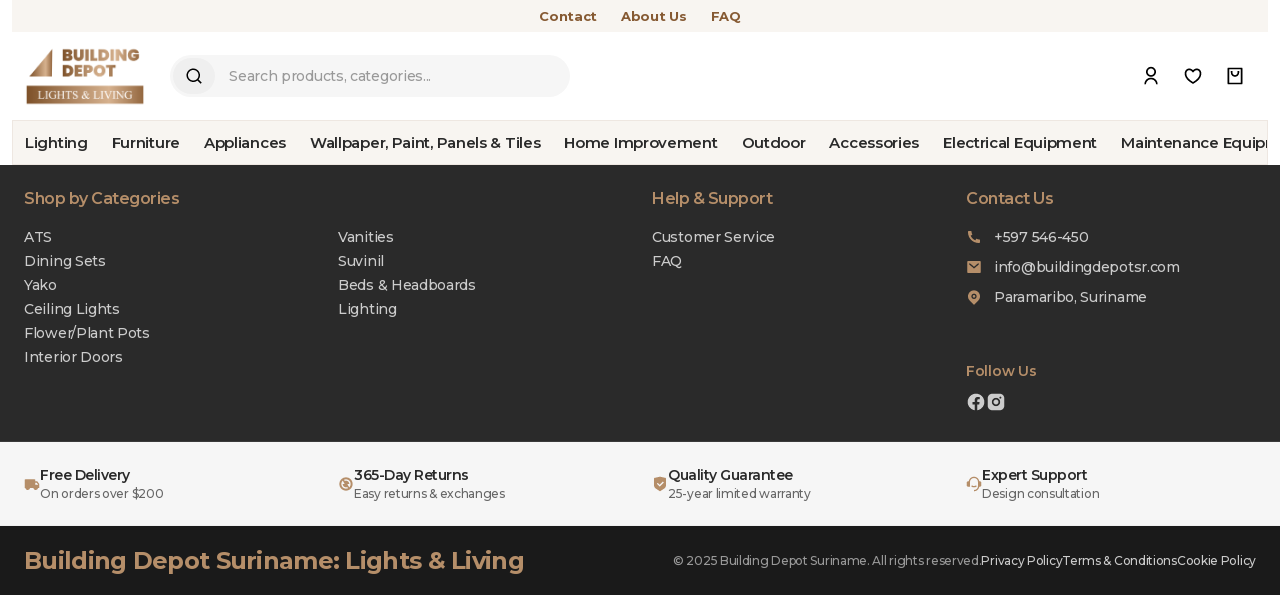

--- FILE ---
content_type: text/html
request_url: https://buildingdepotsr.com/product/kennedy-leather-working-gloves-10xl/
body_size: 400
content:
<!doctype html><html lang="en"><head><meta charset="utf-8"/><link rel="icon" href="/favicon.png"/><meta name="viewport" content="width=device-width,initial-scale=1"/><meta name="theme-color" content="#000000"/><meta name="description" content="Building Depot Suriname: Lights and Living"/><link rel="apple-touch-icon" href="/logo192.png"/><link rel="preconnect" href="https://fonts.googleapis.com"><link rel="preconnect" href="https://fonts.gstatic.com" crossorigin><link href="https://fonts.googleapis.com/css2?family=Noto+Sans:ital,wght@0,100..900;1,100..900&family=Roboto:ital,wght@0,300;0,400;0,500;0,700;0,900;1,400&display=swap" rel="stylesheet"><link rel="manifest" href="/manifest.json"/><title>Building Depot Suriname: Lights and Living</title><script defer="defer" src="/static/js/main.67fe1103.js"></script><link href="/static/css/main.8103b43e.css" rel="stylesheet"></head><body><noscript>You need to enable JavaScript to run this app.</noscript><div id="root"></div></body></html>

--- FILE ---
content_type: text/css
request_url: https://buildingdepotsr.com/static/css/main.8103b43e.css
body_size: 17945
content:
@import url(https://fonts.googleapis.com/css2?family=Montserrat:ital,wght@0,100..900;1,100..900&display=swap);.toast-container{display:flex;flex-direction:column;gap:6px;pointer-events:none;position:fixed;right:24px;top:24px;z-index:1000}.toast{animation:slideInRight .3s ease-out;background-color:#fff;border:1px solid #0000;border-radius:12px;max-width:400px;min-width:300px;pointer-events:auto;transform-origin:right center}.toast-success{border-color:#3da038;color:#3da038}.toast-error{border-color:#a03838;color:#a03838}.toast-warning{border-color:#a07838;color:a07838}.toast-info{background-color:#b58e69;color:#fff}.toast-content{gap:12px;padding:8px 12px}.toast-content,.toast-icon{align-items:center;display:flex}.toast-icon{flex-shrink:0;font-size:20px}.toast-message{flex:1 1;font-size:14px;font-weight:700}.toast-close{align-items:center;background:none;border:none;border-radius:4px;color:inherit;cursor:pointer;display:flex;flex-shrink:0;font-size:16px;justify-content:center;opacity:.8;padding:4px;transition:all .2s ease}.toast-close:hover{background-color:#ffffff1a;opacity:1;transform:scale(1.1)}@keyframes slideInRight{0%{opacity:0;transform:translateX(100%)}to{opacity:1;transform:translateX(0)}}.toast-clickable{cursor:pointer;transition:transform .2s ease,box-shadow .2s ease}.toast-clickable:active{transform:translateY(0)}@media (max-width:768px){.toast-container{left:16px;right:16px;top:16px}.toast{max-width:none;min-width:auto;width:100%}}@media (hover:none) and (pointer:coarse){.footer-links a:hover,.header-category:hover,.navigation-name:hover,.products-sidebar-category-item-name:hover,.products-sidebar-category-item-subitem:hover{background-color:initial;color:#000;color:initial}.header-account-button,.header-category,.product-card{min-height:44px;min-width:44px}}@font-face{font-family:Stolzl Display;font-style:normal;font-weight:100;src:url(/static/media/StolzlDisplay-Thin.0174a340978ffb083785.ttf) format("truetype")}@font-face{font-family:Stolzl Display;font-style:normal;font-weight:300;src:url(/static/media/StolzlDisplay-Light.96458488ee9986e91ec2.ttf) format("truetype")}@font-face{font-family:Stolzl Display;font-style:normal;font-weight:400;src:url(/static/media/StolzlDisplay-Regular.86eaf758c98883a66464.ttf) format("truetype")}@font-face{font-family:Stolzl Display;font-style:normal;font-weight:450;src:url(/static/media/StolzlDisplay-Normal.cfd6032523665ca44166.ttf) format("truetype")}@font-face{font-family:Stolzl Display;font-style:normal;font-weight:500;src:url(/static/media/StolzlDisplay-Medium.e497c3f8dcb938d736df.ttf) format("truetype")}@font-face{font-family:Stolzl Display;font-style:normal;font-weight:700;src:url(/static/media/StolzlDisplay-Bold.8a89177283be12942089.ttf) format("truetype")}*{box-sizing:border-box;margin:0;padding:0;scrollbar-color:#4a4a4a #1a1a1a;scrollbar-width:thin}body,html{-webkit-font-smoothing:antialiased;-moz-osx-font-smoothing:grayscale;font-family:Montserrat,-apple-system,BlinkMacSystemFont,Segoe UI,Roboto,Oxygen,Ubuntu,Cantarell,Fira Sans,Droid Sans,Helvetica Neue,sans-serif;font-size:14px;font-weight:500;letter-spacing:-.3px}button,input,select,textarea{color:inherit;font-family:inherit;font-size:inherit;font-weight:inherit;letter-spacing:inherit}.root-width{margin:0 auto;max-width:1400px;padding:0 12px}::-webkit-scrollbar{height:8px;width:8px}::-webkit-scrollbar-track{background:#1a1a1a;border-radius:4px;margin:2px}::-webkit-scrollbar-thumb{background:#4a4a4a;border:1px solid #2a2a2a;border-radius:4px;-webkit-transition:background .2s ease;transition:background .2s ease}::-webkit-scrollbar-thumb:hover{background:#5a5a5a}::-webkit-scrollbar-thumb:active{background:#6a6a6a}::-webkit-scrollbar-corner{background:#1a1a1a}.soft-scrollbar::-webkit-scrollbar{height:6px;width:6px}.soft-scrollbar::-webkit-scrollbar-track{background:#ffffff0d;border-radius:3px}.soft-scrollbar::-webkit-scrollbar-thumb{background:#ffffff26;border-radius:3px;-webkit-transition:all .3s ease;transition:all .3s ease}.soft-scrollbar::-webkit-scrollbar-thumb:hover{background:#ffffff40}@media (max-width:768px){.header{align-items:center!important;flex-direction:row!important;flex-wrap:wrap!important;gap:12px!important;justify-content:space-between!important;padding:8px 12px!important}.header-logo{height:50px!important;margin-right:0!important;order:1}.header-mobile-toggle{display:flex!important;order:2}.header-search-wrapper{margin-top:8px!important;order:4;width:100%!important}.header-search{max-width:100%!important}.header-account{gap:4px!important;order:3}.header-account-button{height:36px!important;width:36px!important}.header-categories,.header-categories-wrapper .header-categories{display:none!important}.header-categories.mobile-hidden{display:none}.header-dropdown{display:none!important}.header-dropdown-content{flex-direction:column;gap:24px;padding:16px}.header-dropdown-column{min-width:100%}.header-mobile-menu{max-height:calc(100vh - 120px)}.header-mobile-menu-content{padding:8px 0}.mobile-category-title{font-size:15px;padding:14px 16px}.mobile-subcategory-title{font-size:14px;padding:12px 24px}.mobile-sub-item{font-size:13px;padding:10px 36px}}@media (max-width:480px){.header{padding:8px}.header-sub-link{font-size:11px;padding:6px 8px}.header-logo{height:40px}.header-search{height:38px}}@media (max-width:1024px){.products-page{flex-direction:column;gap:16px;padding:16px}.products-sidebar-wrapper{margin-bottom:0;margin-right:0;width:100%}.products-sidebar{border-radius:8px;margin-bottom:16px}.products-items{width:100%}.products-items-header{margin-bottom:8px;padding:16px 0}.products-items-items{gap:16px;grid-template-columns:repeat(auto-fill,minmax(220px,1fr));padding:0}.product-card{border-radius:8px}.product-image{height:200px}}@media (max-width:768px){.products-page{gap:12px;padding:12px}.products-sidebar-wrapper{width:100%!important}.products-sidebar-navigation{background-color:#fafafa;border-bottom:1px solid #efefef;margin-bottom:0;padding:12px 16px}.navigation-name{font-size:12px}.navigation-arrow{margin:0 4px}.products-sidebar-category-title{font-size:16px;font-weight:600;padding:16px}.products-sidebar-category-item-name{font-size:15px;padding:14px 16px}.products-sidebar-category-item-subitem{font-size:14px;padding:12px 16px 12px 32px}.products-items-header{border-bottom:2px solid #efefef;padding:16px 0}.products-items-header-title{font-size:20px;font-weight:700}.products-items-items{gap:12px;grid-template-columns:repeat(2,1fr);padding:16px 0}.product-card{border-radius:12px;overflow:hidden}.product-image{height:180px}.product-info{padding:12px}.product-name{font-size:14px;line-height:1.3;margin-bottom:8px}.product-price{font-size:16px;font-weight:700}.product-dot{height:8px;width:8px}}@media (max-width:480px){.products-page{gap:8px;padding:8px}.products-sidebar{border-radius:8px}.products-sidebar-navigation{font-size:11px;padding:10px 12px}.products-sidebar-category-title{font-size:15px;padding:12px}.products-sidebar-category-item-name{font-size:14px;padding:12px}.products-sidebar-category-item-subitem{font-size:13px;padding:10px 12px 10px 24px}.products-items-header{padding:12px 0}.products-items-header-title{font-size:18px}.products-items-items{gap:8px;grid-template-columns:repeat(2,1fr);padding:12px 0}.product-card{border-radius:8px}.product-image{height:160px}.product-info{padding:10px}.product-name{font-size:13px;line-height:1.2;margin-bottom:6px}.product-price{font-size:15px;font-weight:700}.product-dot{gap:4px;height:6px;width:6px}.product-image-dots{gap:4px}}@media (max-width:1024px){.home-page{gap:8px}.home-banner{font-size:24px;height:300px;padding:32px 16px}.home-banner:nth-child(6n+2),.home-banner:nth-child(6n+3),.home-banner:nth-child(6n+4),.home-banner:nth-child(6n+5){width:calc(50% - 4px)}}@media (max-width:768px){.home-banner{font-size:20px;height:250px;padding:24px 12px}.home-banner:nth-child(n){width:100%!important}}@media (max-width:480px){.home-banner{font-size:18px;height:200px;padding:16px 8px}}@media (max-width:1024px){.footer-main .footer-container{gap:32px;grid-template-columns:repeat(3,1fr)}}@media (max-width:768px){.footer-main{padding:32px 0}.footer-container{padding:0 16px}.features-grid{gap:16px;grid-template-columns:repeat(2,1fr)}.feature-item{gap:12px}.feature-text strong{font-size:13px}.feature-text span{font-size:11px}}@media (max-width:480px){.footer-main{padding:24px 0}.footer-title{font-size:15px;margin-bottom:16px}.contact-item,.footer-links a{font-size:13px}.features-grid{grid-template-columns:1fr}.footer-bottom{padding:16px 0}.footer-logo span{font-size:20px}}@media (max-width:1024px){.root-width{padding:0 16px}}@media (max-width:768px){.root-width{padding:0 12px}body{font-size:13px}}@media (max-width:480px){.root-width{padding:0 8px}body{font-size:12px}}@media (max-width:768px) and (orientation:landscape){.header{flex-direction:row;flex-wrap:wrap}.header-categories{flex-direction:row;overflow-x:auto;white-space:nowrap}.header-category{flex-shrink:0;min-width:-webkit-max-content;min-width:max-content}.home-banner{height:180px}}@media (hover:none) and (pointer:coarse){.footer-links a:hover,.header-category:hover,.navigation-name:hover,.products-sidebar-category-item-name:hover,.products-sidebar-category-item-subitem:hover{background-color:initial;color:#000;color:initial}.header-account-button,.header-category,.product-card{min-height:44px;min-width:44px}}@media (-webkit-min-device-pixel-ratio:2),(min-resolution:192dpi){.header-logo img,.product-image img{image-rendering:-webkit-optimize-contrast;image-rendering:crisp-edges}}@media (prefers-reduced-motion:reduce){*{animation-duration:.01ms!important;animation-iteration-count:1!important;transition-duration:.01ms!important}}@media print{.footer,.header-wrapper{display:none}.products-page{display:block}.products-sidebar-wrapper{display:none}.product-card{border:1px solid #000;break-inside:avoid;margin-bottom:1rem;page-break-inside:avoid}}.Dash{display:flex;flex:1 1;flex-direction:column;height:100vh;width:100vw}.Content{flex:1 1}.BannersContent{display:flex;flex-direction:row;height:100vh;position:relative;width:100vw}.BannerArrow{align-items:center;background:none;border:none;bottom:0;color:#fff;cursor:pointer;display:flex;font-size:40px;height:100vh;justify-content:center;opacity:.7;position:absolute;top:50%;top:0;transition:all .3s ease;width:100px;z-index:3}.BannerArrow:hover{opacity:1!important}.BannerArrow:hover:before{opacity:.75}.BannerArrow:before{bottom:0;content:"";opacity:.7;pointer-events:none;position:absolute;top:0;width:200px;z-index:-1}.BannerArrow.Left{left:0}.BannerArrow.Left:before{background:linear-gradient(90deg,#000c,#0000);left:0}.BannerArrow.Right{right:0}.BannerArrow.Right:before{background:linear-gradient(270deg,#000c,#0000);right:0}.Banners{display:flex;flex:1 1;overflow:hidden;position:relative}.BannerContainer{transition:transform .5s ease-in-out;width:100%}.BannerContainer,.BannerItem{display:flex;height:100%;position:relative}.BannerItem{align-items:center;background-position:50%;background-repeat:no-repeat;background-size:cover;flex-shrink:0;justify-content:center;overflow-y:visible;width:100vw}.Dot{border-radius:50%;cursor:pointer;opacity:1;overflow:visible;position:absolute;transition:opacity .3s ease,transform .3s ease;z-index:10}.VideoDot.visible{animation:videoStaggeredPopIn .5s ease-out forwards,videoGoldenGlow 2s ease-in-out 1s infinite;animation-fill-mode:forwards}.VideoDot.static{opacity:1;transform:translate(-50%,-50%) scale(1)}.VideoDot.static,.VideoDot.visible.selected,.VideoDot.visible:not(.selected){animation:videoGoldenGlow 2s ease-in-out infinite}.VideoDot.selected{animation:videoSelectedPulse 1.5s ease-in-out infinite}@keyframes videoStaggeredPopIn{0%{opacity:0;transform:translate(-50%,-50%) scale(0)}60%{opacity:1;transform:translate(-50%,-50%) scale(1.2)}to{opacity:1;transform:translate(-50%,-50%) scale(1)}}@keyframes videoGoldenGlow{0%,to{box-shadow:0 0 8px #f8c70299,0 0 16px #f8c70266;transform:translate(-50%,-50%) scale(1)}50%{box-shadow:0 0 12px #f8c702cc,0 0 24px #f8c70299;transform:translate(-50%,-50%) scale(1.05)}}@keyframes videoSelectedPulse{0%,to{transform:translate(-50%,-50%) scale(1)}50%{filter:drop-shadow(0 0 8px rgba(4,32,143,.5));transform:translate(-50%,-50%) scale(1.15)}}.Dot.visible{animation:staggeredPopIn .5s ease-out forwards,goldenGlow 2s ease-in-out 1s infinite;animation-fill-mode:forwards}.Dot.static{opacity:1;transform:scale(1)}.Dot.static,.Dot.visible.selected,.Dot.visible:not(.selected){animation:goldenGlow 2s ease-in-out infinite}@keyframes staggeredPopIn{0%{opacity:0;transform:scale(0)}60%{opacity:1;transform:scale(1.2)}to{opacity:1;transform:scale(1)}}@keyframes goldenGlow{0%,to{box-shadow:0 0 8px #f8c70299,0 0 16px #f8c70266;transform:scale(1)}50%{box-shadow:0 0 12px #f8c702cc,0 0 24px #f8c70299;transform:scale(1.05)}}.DotIndicator{background-color:#ffffffe6;border:2px solid #f8c702;border-radius:50%;height:16px;overflow:visible;position:relative;transition:all .3s ease;width:16px}.DotIndicator:before{animation:shootingRings 2s ease-out infinite;border:2px solid #f8c702;border-radius:50%}.DotIndicator:after,.DotIndicator:before{content:"";height:100%;left:50%;opacity:0;position:absolute;top:50%;transform:translate(-50%,-50%);width:100%}.DotIndicator:after{animation:shootingRings 2s ease-out .5s infinite;border:1px solid #f8c702;border-radius:50%}@keyframes shootingRings{0%{height:100%;opacity:.8;width:100%}50%{height:200%;opacity:.4;width:200%}to{height:300%;opacity:0;width:300%}}.Dot:hover .DotIndicator{background-color:#fff;border-color:#f8c702;border-width:3px;transform:scale(1.2)}.Dot.selected{animation:selectedPulse 1.5s ease-in-out infinite}.Dot.selected .DotIndicator{animation:none;background-color:#fff;border-color:#f8c702;border-width:3px;transform:scale(1.3)}@keyframes selectedPulse{0%,to{transform:scale(1)}50%{filter:drop-shadow(0 0 8px rgba(4,32,143,.5));transform:scale(1.15)}}@keyframes pulse{0%{transform:scale(1)}50%{transform:scale(1.1)}to{transform:scale(1)}}.FloatingCard{animation:fadeIn .3s ease;-webkit-backdrop-filter:blur(10px);backdrop-filter:blur(10px);background:#fff;border:1px solid #fff3;border-radius:24px;box-shadow:0 20px 60px #0000001a;max-height:80vh;overflow:hidden;position:fixed;transform:translateY(-50%);width:350px;z-index:1000}.ConnectingLine{animation:lineGrow .4s ease .1s forwards;background:#fff;box-shadow:0 1px 3px #0000004d;height:2px;opacity:.9;position:absolute;top:50%;transform:scaleX(0);transform-origin:left center;z-index:1001}.ConnectingLine.right{right:100%;width:50px}.ConnectingLine.left{left:100%;transform-origin:right center;width:50px}@keyframes lineGrow{0%{transform:scaleX(0)}to{transform:scaleX(1)}}.FloatingCard.right:before{border-bottom:1px solid #fff3;border-left:1px solid #fff3;left:-12px}.FloatingCard.left:before,.FloatingCard.right:before{background:#fff;content:"";height:16px;position:absolute;rotate:45deg;top:50%;transform:translateY(-50%);width:16px;z-index:-1}.FloatingCard.left:before{border-right:1px solid #fff3;border-top:1px solid #fff3;right:-12px}.CloseButton{align-items:center;background:#0000000d;border:none;border-radius:50%;color:#666;cursor:pointer;display:flex;font-size:20px;height:32px;justify-content:center;position:absolute;right:16px;top:16px;transition:all .2s ease;width:32px;z-index:1001}.CloseButton:hover{background-color:#0000001a;color:#333;transform:scale(1.1)}.CardContent{display:flex;flex-direction:column;max-height:80vh;overflow-y:auto;padding:0}.CardImage{height:220px;object-fit:cover;width:100%}.CardInfo{display:flex;flex-direction:column;gap:20px;padding:24px}.CardHeader h2{color:#333;font-size:24px;font-weight:700;line-height:1.2;margin:0 30px 6px 0}.CardSubtitle{color:#888;display:block;font-size:14px;font-weight:500;letter-spacing:.5px;margin-bottom:12px;text-transform:uppercase}.PriceSection{align-items:center;display:flex;gap:12px;margin-bottom:4px}.CurrentPrice{color:#04208f;font-size:28px;font-weight:700}.OriginalPrice{color:#999;font-size:18px;text-decoration:line-through}.Description{color:#666;font-size:15px;line-height:1.5;margin:0}.Features h4{color:#04208f;font-size:16px;font-weight:600;margin:0 0 10px}.Features ul{list-style:none;margin:0;padding-left:0}.Features li{color:#555;font-size:14px;padding:6px 0 6px 20px;position:relative}.Features li:before{color:#04208f;content:"✓";font-weight:700;left:0;position:absolute}.CardActions{align-items:center;border-top:1px solid #eee;display:flex;justify-content:space-between;padding-top:16px}.StockStatus .Stock{border-radius:20px;font-size:14px;font-weight:600;padding:6px 12px}.Stock.inStock{background-color:#e8f5e8;color:#04208f}.Stock.outOfStock{background-color:#fff3e0;color:#de011e}.AddToCartBtn{background:#04208f;border:none;border-radius:24px;color:#fff;cursor:pointer;font-size:14px;font-weight:600;padding:12px 24px;transition:all .3s ease}.AddToCartBtn:hover{background:#1130ad;box-shadow:0 8px 20px #04208f4d;transform:translateY(-2px)}@keyframes fadeIn{0%{opacity:0;transform:translateY(-50%) scale(.95)}to{opacity:1;transform:translateY(-50%) scale(1)}}.FloatingCard.left{animation:fadeInLeft .3s ease;transform:translate(-100%,-50%)}@keyframes fadeInLeft{0%{opacity:0;transform:translate(-100%,-50%) scale(.95)}to{opacity:1;transform:translate(-100%,-50%) scale(1)}}@media (max-width:768px){.FloatingCard{left:50%!important;max-height:85vh;max-width:350px;top:50%!important;transform:translate(-50%,-50%)!important;width:90%}.FloatingCard.left:before,.FloatingCard.right:before{display:none}.FloatingCard.left,.FloatingCard.right{animation:floatIn .4s ease}.CardInfo{gap:16px;padding:20px}.CardImage{height:180px}.CardHeader h2{font-size:20px}.CurrentPrice{font-size:24px}.OriginalPrice{font-size:16px}.CardActions{align-items:stretch;flex-direction:column;gap:12px}.AddToCartBtn{padding:14px;width:100%}.PopupContent{margin:20px;width:calc(100% - 40px)}.PopupBody{padding:15px}.PopupText h3{font-size:20px}.PopupText p{font-size:14px}.PopupImage{height:200px}}.VideoBannerContent{display:flex;flex-direction:row;height:100vh;position:relative;width:100vw}.VideoBanner{flex:1 1}.VideoBanner,.VideoBannerContainer{display:flex;overflow:hidden;position:relative}.VideoBannerContainer{align-items:center;background:#000;height:100%;justify-content:center;width:100%}.VideoBannerVideo{display:block;height:100%;object-fit:cover;width:100%}.VideoDotsContainer{height:100%;left:0;pointer-events:none;position:absolute;top:0;width:100%}.VideoDot{pointer-events:auto;transform:translate(-50%,-50%)}.VideoOverlay{background:#000000b3;height:100%;left:0;mask:radial-gradient(ellipse 60% 60% at center,#0000 0,#0000 45%,#0000001a 55%,#0000004d 65%,#0009 75%,#000c 85%,#000 95%);-webkit-mask:radial-gradient(ellipse 60% 60% at center,#0000 0,#0000 45%,#0000001a 55%,#0000004d 65%,#0009 75%,#000c 85%,#000 95%);opacity:1;pointer-events:none;position:absolute;top:0;transition:all 1.5s cubic-bezier(.4,0,.2,1);width:100%;z-index:2}.VideoOverlay.fading{opacity:0;transform:scale(1.05)}.VideoOverlay.appearing{animation:smoothFadeIn .8s cubic-bezier(.4,0,.2,1) forwards;opacity:0}@keyframes smoothFadeIn{0%{opacity:0}50%{opacity:.5}to{opacity:1}}.BannerArrow:disabled{cursor:not-allowed;opacity:.3!important}.BannerArrow:disabled:hover,.BannerArrow:disabled:hover:before{opacity:.3!important}.VideoBannerSkipper{background-color:#fff;border-radius:12px;max-width:350px;min-width:300px;padding:16px;position:absolute;right:24px;top:24px;z-index:5}.VideoBannerSkipperTitle{font-weight:700;letter-spacing:-.2px;padding:0 2px}.VideoBannerSkipperText{color:#333;font-size:14px;font-weight:500;letter-spacing:-.2px;margin-top:2px;padding:0 2px}.VideoBannerSkipperOptions{border-top:1px solid #efefef;display:flex;flex-direction:row;margin:16px -4px 0;padding-top:16px}.VideoBannerSkipperOptionsArrow{align-items:center;background-color:#e2e2e2;border:0;border-radius:13px;display:flex;flex:1 1;flex-direction:row;height:26px;justify-content:center;margin:0 4px}.VideoBannerSkipperOptionsArrow:hover{background-color:#d2d2d2}.VideoBannerSkipperOptionsArrow.Left .VideoBannerSkipperOptionsArrowText{margin-left:8px}.VideoBannerSkipperOptionsArrow.Right{background-color:#f8c702;color:#101010}.VideoBannerSkipperOptionsArrow.Right:hover{background-color:#ffd52d}.VideoBannerSkipperOptionsArrow.Right .VideoBannerSkipperOptionsArrowText{margin-right:8px}.VideoBannerSkipperOptionsArrowText{font-weight:700}.header-wrapper{left:0;position:relative;position:-webkit-sticky;position:sticky;right:0;top:0;z-index:50}.header-sub{align-items:center;background-color:#f8f5f1;display:flex;justify-content:center}.header-sub-link{color:#865a33;font-size:13px;font-weight:700;padding:8px 12px;text-decoration:none}.header-sub-link:hover{text-decoration:underline}.header-sticky{background-color:#fff}.header{flex-direction:row;margin:0 auto;max-width:1400px;padding:12px}.header,.header-logo{align-items:center;display:flex}.header-logo{background-color:initial;border:0;border-radius:6px;height:64px;justify-content:center;margin-right:24px}.header-logo>img{height:100%}.header-search,.header-search-wrapper{align-items:center;display:flex;flex:1 1;flex-direction:row}.header-search{background-color:#f6f6f6;border-radius:21px;height:42px;max-width:400px;overflow:hidden;padding:3px}.header-search-input{background-color:initial;border:none;flex:1 1;outline:none;padding:0 14px}.header-search-button{align-items:center;border:none;border-radius:18px;cursor:pointer;display:flex;height:100%;justify-content:center;padding:0 12px}.header-search-results{background-color:#fff;border:1px solid #e0e0e0;border-radius:12px;box-shadow:0 50px 50px #0000001f;left:0;max-height:400px;max-width:500px;overflow-y:auto;position:absolute;top:calc(100% + 8px);width:100%;z-index:1000}.header-search-result-item{align-items:center;background-color:initial;border:none;border-bottom:1px solid #f5f5f5;cursor:pointer;display:flex;gap:12px;padding:12px;text-align:left;transition:background-color .2s;width:100%}.header-search-result-item:last-child{border-bottom:none}.header-search-result-item:hover{background-color:#f8f8f8}.search-result-image{background-color:#f5f5f5;border-radius:8px;height:60px;object-fit:cover;width:60px}.search-result-details{display:flex;flex:1 1;flex-direction:column;gap:4px}.search-result-name{color:#2a2a2a;font-size:14px;font-weight:600;line-height:1.3}.search-result-brand{color:#666;font-size:12px}.search-result-price{align-items:center;display:flex;font-size:14px;gap:8px}.search-result-price .price{color:#2a2a2a;font-weight:600}.search-result-price .price-sale{color:#d4af8c;font-weight:600}.search-result-price .price-original{color:#999;font-size:12px;text-decoration:line-through}.header-search-no-results{color:#666;font-size:14px;padding:24px;text-align:center}.header-categories-wrapper{width:100%}.header-account-avatar{background-color:#efefef;background-position:50%;background-size:cover;border-radius:50%;height:100%;width:100%}.header-categories{background-color:#f8f5f1;border:1px solid #eee7e1;display:flex;margin:0 auto;max-width:1400px;overflow-x:scroll;width:100%}.header-category{align-items:center;background-color:initial;border:0;color:#2a2a2a;cursor:pointer;display:flex;flex-grow:1;font-size:15px;font-weight:600;justify-content:center;padding:12px;white-space:nowrap}.header-category.active,.header-category:hover{background-color:#00000005;color:#d4af8c}.header-account,.header-account-button{align-items:center;display:flex;justify-content:center}.header-account-button{background:none;border:none;border-radius:21px;color:inherit;cursor:pointer;height:42px;width:42px}.header-account-button:hover{background-color:#f6f6f6}.header-badge{align-items:center;background-color:#d4af8c;border-radius:9px;color:#fff;display:flex;font-size:10px;font-weight:700;height:18px;justify-content:center;line-height:1;min-width:18px;padding:0 5px;position:absolute;right:0;top:0}.header-dropdown{background-color:#fff;border:1px solid #f8f5f1;border-top:none;box-shadow:0 50px 50px #0000000d;left:0;position:absolute;right:0;top:100%;z-index:100}.header-dropdown-content{background-color:#fff;display:flex;flex-wrap:wrap;gap:36px;margin:0 auto;max-width:1400px;padding:24px}.header-dropdown-column{flex:0 0 auto;min-width:200px}.header-dropdown-title{align-items:center;background:none;border:none;border-bottom:2px solid #d4af8c;color:#3b3b3b;cursor:pointer;display:flex;font-size:16px;font-weight:600;justify-content:space-between;margin-bottom:12px;padding:0 0 12px;text-align:left;text-decoration:none;width:100%}.header-dropdown-title:hover{color:#d4af8c}.header-dropdown-arrow{color:#d4af8c;font-size:14px;font-weight:400}.header-dropdown-items{display:flex;flex-direction:column}.header-dropdown-item{background:none;border:none;color:#666;cursor:pointer;font-size:14px;font-weight:700;letter-spacing:-.5px;line-height:1.4;padding:6px 0;text-align:left}.header-dropdown-item:hover{color:#d4af8c}.header-mobile-toggle{align-items:center;background:#f2f2f2;border:none;border-radius:8px;color:#2a2a2a;cursor:pointer;display:none!important;font-size:24px;height:42px;justify-content:center;padding:8px;transition:background-color .2s ease;width:42px;z-index:1001}.header-mobile-toggle:hover{background-color:#f6f6f6}@media (max-width:768px){.header-mobile-toggle{display:flex!important}}.header-categories.mobile-hidden{display:none}.header-mobile-menu{background-color:#fff;border-top:1px solid #eee7e1;box-shadow:0 4px 12px #0000001a;left:0;max-height:100vh;overflow-y:auto;padding-bottom:12px;padding-top:32px;position:absolute;right:0;top:0;z-index:1000}.header-mobile-menu-content{padding:16px 0}.mobile-category-section{border-bottom:1px solid #f6f6f6}.mobile-category-title{background:none;border:none;color:#2a2a2a;cursor:pointer;font-size:16px;font-weight:600;padding:16px 20px;text-align:left;transition:background-color .2s ease;width:100%}.mobile-category-title:hover{background-color:#f8f5f1;color:#d4af8c}.mobile-subcategories{background-color:#fafafa}.mobile-subcategory{border-bottom:1px solid #f0f0f0}.mobile-subcategory:last-child{border-bottom:none}.mobile-subcategory-title{background:none;border:none;color:#3b3b3b;cursor:pointer;font-size:15px;font-weight:600;padding:12px 32px;text-align:left;transition:background-color .2s ease;width:100%}.mobile-subcategory-title:hover{background-color:#f0f0f0;color:#d4af8c}.mobile-sub-items{background-color:#f8f8f8;padding:8px 0}.mobile-sub-item{background:none;border:none;color:#666;cursor:pointer;font-size:14px;font-weight:500;letter-spacing:-.3px;padding:8px 48px;text-align:left;transition:background-color .2s ease;width:100%}.mobile-sub-item:hover{background-color:#eee;color:#d4af8c}.header-mobile-overlay{background-color:#0000004d;bottom:0;left:0;position:fixed;right:0;top:0;z-index:999}.header-search-wrapper{position:relative}.header-search-input::placeholder{color:#999;font-size:14px}.categories-empty,.categories-loading{color:#666;font-size:14px;font-style:italic;padding:12px 16px;text-align:center}.categories-loading{color:#865a33}.categories-empty{color:#999}.footer{background-color:#2a2a2a;color:#fff;margin-top:auto}.footer-container{margin:0 auto;max-width:1400px;padding:0 24px}.footer-main{border-bottom:1px solid #3b3b3b;padding:24px 0}.footer-main .footer-container{grid-gap:24px;display:grid;gap:24px;grid-template-columns:repeat(auto-fit,minmax(250px,1fr))}.footer-section{display:flex;flex-direction:column}.footer-title{color:#b58e69;font-size:16px;font-weight:600;letter-spacing:-.5px;margin-bottom:20px}.footer-links{list-style:none;margin:0;padding:0}.footer-links li{margin-bottom:6px}.footer-links a,.footer-links button{background:none;border:none;color:#ccc;cursor:pointer;display:block;font-family:inherit;font-size:14px;font-weight:500;letter-spacing:-.3px;padding:0;text-align:left;text-decoration:none;transition:color .2s ease;width:100%}.footer-links a:hover,.footer-links button:hover{color:#b58e69}.footer-contact{margin-bottom:24px}.contact-item{align-items:center;color:#ccc;display:flex;font-size:14px;margin-bottom:12px}.contact-icon{color:#b58e69;font-size:16px;margin-right:12px}.footer-social h5{color:#b58e69;font-size:14px;font-weight:600;letter-spacing:-.3px;margin:20px 0 12px}.social-links{display:flex;gap:12px}.social-links a{color:#ccc;font-size:20px;transition:color .2s ease}.social-links a:hover{color:#b58e69}.footer-features{background-color:#f6f6f6;border-bottom:1px solid #efefef;padding:24px 0}.features-grid{grid-gap:24px;display:grid;gap:24px;grid-template-columns:repeat(auto-fit,minmax(250px,1fr))}.feature-item{gap:16px}.feature-icon{font-size:24px}.feature-text{display:flex;flex-direction:column}.feature-text strong{color:#2a2a2a;font-size:14px;font-weight:600;letter-spacing:-.5px;margin-bottom:2px}.feature-text span{color:#666;font-size:12px;font-weight:500}.footer-bottom{background-color:#1a1a1a;padding:20px 0}.footer-bottom-content{align-items:center;display:flex;flex-wrap:wrap;gap:16px;justify-content:space-between}.footer-logo span{color:#b58e69;font-size:24px;font-weight:700;letter-spacing:-.7px}.footer-legal{align-items:center;display:flex;flex-wrap:wrap;gap:24px}.footer-legal>span{color:#999;font-size:12px}.legal-links{display:flex;gap:20px}.legal-links a,.legal-links button{background:none;border:none;color:#ccc;cursor:pointer;font-family:inherit;font-size:12px;font-weight:500;padding:0;text-decoration:none;transition:color .2s ease}.legal-links a:hover,.legal-links button:hover{color:#b58e69}@media (max-width:768px){.footer-main .footer-container{gap:30px;grid-template-columns:repeat(2,1fr)}.features-grid{gap:16px;grid-template-columns:1fr}.footer-bottom-content{flex-direction:column;text-align:center}.footer-legal{flex-direction:column;gap:12px}}@media (max-width:480px){.footer-main .footer-container{grid-template-columns:1fr}.footer-container{padding:0 16px}}.products-page{align-items:flex-start;display:flex;padding:12px 0}.products-items{flex:1 1}.coming-soon-status,.products-items-header{align-items:center;display:flex}.products-items-header{border-bottom:1px solid #efefef;justify-content:space-between;padding:12px;width:100%}.products-items-header-title{font-size:20px;font-weight:700;letter-spacing:-.7px}.mobile-filter-toggle{align-items:center;background-color:#b58e69;border:none;border-radius:4px;color:#fff;cursor:pointer;display:none;font-size:14px;font-weight:500;gap:6px;padding:8px 12px;transition:background-color .2s}.mobile-filter-toggle:hover{background-color:#d4af8c}.products-items-items{grid-gap:16px;display:grid;gap:16px;grid-template-columns:repeat(auto-fill,minmax(220px,1fr));padding:24px 12px}.products-sidebar-wrapper{left:0;margin-right:24px;max-height:calc(100vh - 200px);overflow-y:scroll;position:-webkit-sticky;position:sticky;top:177px;width:320px}.products-sidebar{background-color:#fff;border:1px solid #efefef;border-radius:6px;display:flex;flex-direction:column;max-height:100%;overflow:hidden}.products-sidebar-category{flex-shrink:0;padding:0}.products-sidebar-navigation{align-items:center;display:flex;flex-shrink:0;flex-wrap:wrap;margin-bottom:12px;padding:12px 16px}.products-mobile-navigation{display:none}.navigation-item{align-items:center;display:flex}.navigation-name{background:none;border:none;color:#666;cursor:pointer;font-size:13px;font-weight:700;letter-spacing:-.5px;padding:0;transition:color .15s ease}.navigation-name:hover{color:#d4af8c;text-decoration:underline}.navigation-arrow{color:#666;font-size:12px;margin:0 6px}.products-sidebar-category-title{align-items:center;background-color:#f6f6f6;border-bottom:1px solid #efefef;color:#3b3b3b;display:flex;font-size:16px;font-weight:600;height:40px;margin:0;padding:0 12px}.product-image-placeholder{align-items:center;display:flex;height:100%;justify-content:center}.products-sidebar-category-items{padding:0}.products-sidebar-category-item{border-bottom:1px solid #efefef}.products-sidebar-category-item:last-child{border-bottom:none}.products-sidebar-category-item-name{align-items:center;background:none;border:none;color:#2a2a2a;cursor:pointer;display:flex;font-size:15px;font-weight:600;justify-content:space-between;letter-spacing:-.5px;padding:12px 16px;text-align:left;transition:all .15s ease;width:100%}.category-name{flex:1 1}.category-arrow{color:#666;font-size:14px;font-weight:400;margin-left:8px;transition:color .15s ease}.products-sidebar-category-item-name:hover{background-color:#f9f9f9}.products-sidebar-category-item-name:hover .category-arrow{color:#d4af8c}.products-sidebar-category-item-name.selected{background-color:#f6f6f6;border-left:3px solid #d4af8c;color:#d4af8c}.products-sidebar-category-item-name.selected:hover{background-color:#f6f6f6}.products-sidebar-main-category-selected{border-left:3px solid #d4af8c;color:#d4af8c;font-size:14px;font-weight:600;letter-spacing:-.5px;padding:16px;text-align:center}.products-sidebar-category-item-subitems{background-color:#fff}.products-sidebar-category-item-subitem{background:none;border:none;color:#666;cursor:pointer;font-size:14px;font-weight:700;letter-spacing:-.5px;line-height:1.4;padding:10px 16px 10px 32px;text-align:left;transition:all .15s ease;width:100%}.products-sidebar-category-item-subitem:hover{background-color:#f6f6f6}.products-sidebar-category-item-subitem.selected{background-color:#f6f6f6;border-left:3px solid #d4af8c;color:#d4af8c;font-weight:600}.product-card{background-color:#fff;border:1px solid #efefef;border-radius:6px;cursor:pointer;overflow:hidden}.product-card:hover{border-color:#d4af8c}.product-image{height:180px;overflow:hidden;position:relative;width:100%}.product-image img{height:100%;object-fit:cover;width:100%}.product-image-dots{bottom:8px;display:flex;gap:6px;left:50%;position:absolute;transform:translateX(-50%)}.product-dot{background-color:#fff9;border-radius:50%;cursor:pointer;height:12px;width:12px}.product-dot.active{background-color:#b58e69}.product-info{padding:16px}.product-name{color:#2a2a2a;font-size:15px;font-weight:600;letter-spacing:-.5px;line-height:1.3;margin-bottom:8px}.product-price{color:#b58e69;font-size:18px;font-weight:700;letter-spacing:-.5px}.products-sidebar-filters{border-top:1px solid #efefef;flex:1 1}.filters-header{align-items:center;background-color:#f6f6f6;border-bottom:1px solid #f0f0f0;color:#3b3b3b;display:flex;height:40px;justify-content:space-between;padding:0 12px}.filters-header h3{color:#2a2a2a;font-size:16px;font-weight:600;letter-spacing:-.5px;margin:0}.clear-filters-btn{align-items:center;background:none;border:none;border-radius:6px;color:#dc2626;cursor:pointer;display:flex;font-size:12px;font-weight:500;gap:6px;padding:6px}.clear-filters-btn:hover{background-color:#fef2f2}.filter-section{margin-bottom:6px}.filter-header{align-items:center;background:none;border:none;color:#2a2a2a;cursor:pointer;display:flex;font-size:14px;font-weight:600;justify-content:space-between;letter-spacing:-.3px;padding:12px;text-align:left;width:100%}.filter-header:hover{background-color:#f8f8f8}.filter-options{border-top:1px solid #f0f0f0;padding:6px 12px 12px}.filter-option{align-items:center;color:#666;cursor:pointer;display:flex;font-size:13px;gap:6px;padding:6px 0}.filter-option input[type=checkbox]{display:none}.checkmark{flex-shrink:0}.filter-option input[type=checkbox]:checked+.checkmark{background-color:#b58e69;border-color:#b58e69}.filter-option input[type=checkbox]:checked+.checkmark:after{border:solid #fff;border-width:0 2px 2px 0;content:"";height:8px;left:4px;position:absolute;top:1px;transform:rotate(45deg);width:4px}.filter-label{flex:1 1;font-weight:500}.price-range-container{display:flex;flex-direction:column;gap:6px}.price-inputs{align-items:center;display:flex;gap:6px}.price-input{background-color:#fafafa;border:1px solid #e0e0e0;border-radius:6px;color:#2a2a2a;flex:1 1;font-size:12px;padding:6px;width:50px}.price-input:focus{background-color:#fff;border-color:#b58e69;outline:none}.price-separator{color:#666;font-weight:500}.price-range-info{color:#999;font-size:11px;text-align:center}.results-count{color:#666;font-size:14px;font-weight:400;margin-left:8px}@media (max-width:768px){.products-page{flex-direction:column}body.filters-open{overflow:hidden}.products-sidebar-navigation{display:none}.products-mobile-navigation{align-items:center;background-color:#f8f8f8;border-bottom:1px solid #efefef;display:flex;flex-wrap:wrap;gap:4px;padding:8px 12px}.mobile-filter-toggle{display:flex}.products-sidebar-wrapper{height:100vh;margin-right:0;max-height:none;opacity:0;overflow:hidden;pointer-events:none;position:fixed;right:0;top:0;transition:opacity .3s ease-in-out,visibility .3s ease-in-out;visibility:hidden;width:100%;z-index:1000}.products-sidebar-wrapper.mobile-visible{opacity:1;pointer-events:all;visibility:visible}.mobile-overlay{background-color:#00000080;height:100%;left:0;position:fixed;top:0;width:100%;z-index:1}.products-sidebar{-webkit-overflow-scrolling:touch;background-color:#fff;border:none;border-radius:0;height:100vh;max-height:100vh;overflow-y:auto;position:absolute;right:0;top:0;transform:translateX(100%);transition:transform .3s ease-in-out;width:300px;z-index:2}.products-sidebar-wrapper.mobile-visible .products-sidebar{transform:translateX(0)}.mobile-close-button{display:block;padding:12px;position:absolute;top:0;z-index:10}.close-btn{align-items:center;background:none;background-color:#f8f8f8;border:none;border-radius:50%;color:#666;cursor:pointer;display:flex;font-size:24px;height:40px;justify-content:center;margin-left:auto;padding:8px;width:40px}.close-btn:hover{background-color:#e8e8e8;color:#333}.products-sidebar-navigation{border-bottom:1px solid #efefef;flex-shrink:0;padding:16px}.products-sidebar-category{flex-shrink:0}.products-sidebar-filters{flex:1 1;min-height:0}.price-inputs{box-sizing:border-box;width:100%}.price-input{flex:1 1;max-width:calc(50% - 12px);min-width:0;width:auto}.price-range-container{overflow:hidden;width:100%}.products-items{width:100%}.products-items-items{gap:12px;grid-template-columns:repeat(auto-fill,minmax(160px,1fr));padding:16px 12px}}@media (min-width:769px){.mobile-close-button,.mobile-overlay{display:none}}.no-products-found{background-color:#fff;border:1px solid #efefef;border-radius:6px;grid-column:1/-1;margin:12px;padding:48px 12px;text-align:center}.no-products-found p{color:#666}.no-products-found .clear-filters-btn{background-color:#b58e69;border:none;border-radius:6px;color:#fff;cursor:pointer;font-size:14px;font-weight:600;padding:12px 24px}.no-products-found .clear-filters-btn:hover{background-color:#a17a5a}.products-loading{color:#666;padding:84px 32px}.products-load-more,.products-loading{align-items:center;display:flex;justify-content:center}.products-load-more{padding:24px}.load-more-btn{background-color:#b58e69;border:none;border-radius:8px;color:#fff;cursor:pointer;font-size:16px;font-weight:600;min-width:180px;padding:16px 32px;transition:all .2s ease}.load-more-btn:hover:not(:disabled){background-color:#a17a5a;transform:translateY(-1px)}.load-more-btn:disabled{background-color:#d4af8c;cursor:not-allowed;transform:none}.products-items-header-title .category-name{color:#b58e69;font-weight:700}.new-arrivals-section{background:linear-gradient(135deg,#f5f5f5,#fff);border:1px solid #e0e0e0;border-radius:12px;margin:24px 12px;padding:24px 12px}.new-arrivals-header{margin-bottom:32px;text-align:center}.new-arrivals-title{color:#2a2a2a;font-size:32px;font-weight:700;letter-spacing:-1px;margin-bottom:8px}.new-arrivals-subtitle{color:#666;font-size:16px;font-weight:400}.new-arrivals-grid{grid-gap:16px;display:grid;gap:16px;grid-template-columns:repeat(auto-fill,minmax(220px,1fr))}.new-arrivals-loading{color:#666;grid-column:1/-1;padding:40px 0;text-align:center}.products-page{min-height:calc(100vh - 200px)}.products-sidebar-wrapper{flex-shrink:0}.products-items{min-width:0}.home-page{display:flex;flex-wrap:wrap;gap:16px;padding-bottom:12px}.home-banner{align-items:flex-end;background-color:#2a2a2a;background-position:50%;background-repeat:no-repeat;background-size:cover;color:#fff;cursor:pointer;display:flex;height:420px;justify-content:flex-start;overflow:hidden;padding:56px;position:relative}.home-banner-content{max-width:480px;position:relative;z-index:2}.home-banner-badge{background-color:#b58e69;border-radius:0;box-shadow:0 2px 8px #0003;color:#fff;display:inline-block;font-size:11px;font-weight:700;letter-spacing:1px;margin-bottom:20px;padding:8px 16px;text-transform:uppercase}.home-banner-title{font-size:32px;font-weight:700;letter-spacing:-.8px;line-height:1.1}.home-banner-subtitle{font-size:17px;font-weight:500;line-height:1.5;opacity:.95}.home-banner-cta{align-items:center;background-color:#fff;border:none;border-radius:2px;color:#2a2a2a;cursor:pointer;display:inline-flex;font-size:15px;font-weight:500;gap:10px;letter-spacing:-.2px;margin-top:24px;padding:14px 28px}.home-banner-cta:hover{background-color:#f8f8f8}.home-banner:nth-child(6n+1){width:100%}.home-banner:nth-child(6n+2){width:calc(60% - 8px)}.home-banner:nth-child(6n+3),.home-banner:nth-child(6n+4){width:calc(40% - 8px)}.home-banner:nth-child(6n+5){width:calc(60% - 8px)}.home-banner:nth-child(6n){width:100%}.home-banner-new-arrivals{align-items:center;background-color:#b58e69;height:300px;justify-content:center;overflow:hidden;position:relative;text-align:center;width:100%!important}.home-banner-new-arrivals .home-banner-content{max-width:700px;text-align:center}.home-banner-new-arrivals .home-banner-badge{background-color:#2a2a2a;border-radius:0;color:#fff;font-size:11px;font-weight:700;letter-spacing:1px;margin-bottom:20px;padding:8px 16px;text-transform:uppercase}.home-loading,.home-no-banners{color:#666;padding:80px 0;text-align:center;width:100%}.home-loading p,.home-no-banners p{font-size:18px;margin:0}@media (max-width:768px){.home-page{gap:12px}.home-banner{height:280px;padding:32px 24px;width:100%!important}.home-banner-title{font-size:24px;margin-bottom:8px}.home-banner-subtitle{font-size:14px;margin-bottom:20px}.home-banner-cta{font-size:13px;padding:10px 20px}.home-banner-content{max-width:100%}.home-banner-new-arrivals{height:280px;padding:32px 24px}.home-banner-new-arrivals .home-banner-title{font-size:32px}.home-banner-new-arrivals .home-banner-subtitle{font-size:16px}}@media (max-width:480px){.home-banner{height:240px;padding:24px 20px}.home-banner-title{font-size:20px}.home-banner-subtitle{font-size:13px}}.product-page{font-family:Montserrat,sans-serif;margin:0 auto;max-width:1400px;padding:12px}.product-page-error,.product-page-loading{align-items:center;display:flex;flex-direction:column;justify-content:center;min-height:calc(100vh - 200px);padding:12px}.product-breadcrumb{align-items:center;border-bottom:1px solid #efefef;display:flex;justify-content:space-between;margin-bottom:12px}.breadcrumb-back{align-items:center;background:none;border:none;color:#666;cursor:pointer;display:flex;font-size:14px;font-weight:600;gap:12px;padding:12px 0;transition:color .2s ease}.breadcrumb-back:hover{color:#b58e69}.breadcrumb-path{align-items:center;color:#666;display:flex;font-size:14px;gap:12px}.breadcrumb-path span{cursor:pointer;transition:color .2s ease}.breadcrumb-path span:hover:not(.current){color:#b58e69}.breadcrumb-path .current{color:#2a2a2a;font-weight:600}.separator{color:#999;font-size:13px}.product-container{grid-gap:24px;display:grid;gap:24px;grid-template-columns:1fr 1fr;margin-bottom:24px}.product-images{display:flex;flex-direction:column;gap:12px}.main-image{aspect-ratio:4/3;background-color:#f8f8f8;border:1px solid #efefef;border-radius:12px;overflow:hidden;position:relative}.main-image img{height:100%;object-fit:cover;width:100%}.image-dots{bottom:12px;display:flex;gap:12px;left:50%;position:absolute;transform:translateX(-50%)}.image-dot{background-color:#ffffffb3;border:none;border-radius:50%;cursor:pointer;height:10px;transition:background-color .2s ease;width:10px}.image-dot.active{background-color:#b58e69}.thumbnail-images{display:flex;gap:12px;overflow-x:auto}.thumbnail{background:none;border:2px solid #0000;border-radius:8px;cursor:pointer;height:80px;overflow:hidden;padding:0;transition:border-color .2s ease;width:80px}.thumbnail.active,.thumbnail:hover{border-color:#b58e69}.thumbnail img{height:100%;object-fit:cover;width:100%}.product-details,.product-header{display:flex;flex-direction:column;gap:12px}.product-brand{color:#b58e69;font-size:14px;font-weight:600;letter-spacing:-.3px;text-transform:uppercase}.product-title{color:#2a2a2a;font-size:32px;font-weight:700;letter-spacing:-.7px;line-height:1.2;margin:0}.product-short-desc{color:#666;font-size:16px;font-weight:500;letter-spacing:-.3px;margin:0}.product-rating{align-items:center;margin-top:12px}.product-rating,.stars{display:flex;gap:12px}.star{color:#ddd;font-size:16px}.star.filled{color:#fbbf24}.rating-score{color:#2a2a2a;font-size:16px;font-weight:600}.rating-count{color:#666;cursor:pointer;font-size:14px}.rating-count:hover{color:#b58e69;text-decoration:underline}.product-pricing{align-items:baseline;border-bottom:1px solid #efefef;border-top:1px solid #efefef;display:flex;gap:12px;padding:12px 0}.price-main{color:#b58e69;font-size:28px;font-weight:700;letter-spacing:-.5px}.price-original{font-size:20px}.price-discount{background-color:#fef3cd;border-radius:12px;color:#92400e;font-size:13px;font-weight:600;letter-spacing:-.2px;padding:12px}.stock-status{align-items:center;display:flex;gap:12px;padding:12px 0}.in-stock{color:#059669}.in-stock,.out-of-stock{align-items:center;display:flex;font-size:14px;font-weight:600;gap:8px}.out-of-stock{color:#dc2626}.stock-icon{font-size:16px}.option-group,.product-options{display:flex;flex-direction:column;gap:12px}.option-label{color:#2a2a2a;font-size:16px;font-weight:600;letter-spacing:-.3px}.color-options{display:flex;flex-wrap:wrap;gap:12px}.color-option{align-items:center;background:#fff;border:2px solid #efefef;border-radius:12px;cursor:pointer;display:flex;gap:12px;min-width:120px;padding:12px;transition:all .2s ease}.color-option:hover:not(.out-of-stock){border-color:#b58e69}.color-option.selected{background-color:#faf7f3;border-color:#b58e69}.color-option.out-of-stock{cursor:not-allowed;opacity:.5}.color-swatch{border:2px solid #fffc;border-radius:50%;box-shadow:0 1px 3px #0003;height:20px;width:20px}.color-name{color:#2a2a2a;font-size:14px;font-weight:500}.modifier-options{display:flex;flex-direction:column;gap:12px}.modifier-option{align-items:flex-start;background:#fff;border:2px solid #efefef;border-radius:12px;cursor:pointer;display:flex;gap:12px;padding:12px;transition:all .2s ease}.modifier-option:hover{background-color:#fafafa;border-color:#b58e69}.modifier-option input[type=radio]{accent-color:#b58e69;margin:2px 0 0}.option-info{display:flex;flex:1 1;flex-direction:column}.option-info strong{color:#2a2a2a;font-size:15px;font-weight:600;letter-spacing:-.3px}.option-desc{color:#666;font-size:13px;font-style:italic}.option-price{color:#b58e69;font-size:14px;font-weight:600}.modifier-dropdown{-webkit-appearance:none;appearance:none;background-color:#fff;background-image:url("data:image/svg+xml;charset=utf-8,%3Csvg xmlns='http://www.w3.org/2000/svg' width='24' height='24' fill='none' stroke='%232a2a2a' stroke-width='2' stroke-linecap='round' stroke-linejoin='round'%3E%3Cpath d='m6 9 6 6 6-6'/%3E%3C/svg%3E");background-position:right 12px center;background-repeat:no-repeat;background-size:20px;border:2px solid #efefef;border-radius:12px;color:#2a2a2a;cursor:pointer;font-size:15px;font-weight:500;letter-spacing:-.3px;padding:10px 44px 10px 16px;transition:all .2s ease;width:100%}.modifier-dropdown:hover{background-color:#fafafa;border-color:#b58e69}.modifier-dropdown:focus{border-color:#b58e69;box-shadow:0 0 0 3px #b58e691a;outline:none}.modifier-dropdown option{background-color:#fff;color:#2a2a2a;font-size:14px;font-weight:500;padding:12px}.modifier-dropdown option:disabled{color:#999;font-style:italic}.product-actions{border-top:1px solid #efefef;display:flex;flex-direction:column;gap:12px;padding-top:12px}.quantity-selector{align-items:center;display:flex;gap:12px}.quantity-selector label{color:#2a2a2a;font-size:16px;font-weight:600;letter-spacing:-.3px}.quantity-controls{align-items:center;border:2px solid #efefef;border-radius:8px;display:flex;overflow:hidden}.quantity-controls button{align-items:center;background-color:#f8f8f8;border:none;color:#2a2a2a;cursor:pointer;display:flex;height:40px;justify-content:center;transition:background-color .2s ease;width:40px}.quantity-controls button:hover:not(:disabled){background-color:#b58e69;color:#fff}.quantity-controls button:disabled{cursor:not-allowed;opacity:.5}.quantity-display{height:40px;width:60px}.btn-add-cart{align-items:center;background-color:#b58e69;border:none;border-radius:12px;color:#fff;cursor:pointer;display:flex;flex:1 1;font-size:16px;font-weight:600;gap:12px;justify-content:center;letter-spacing:-.3px;padding:12px 24px;transition:background-color .2s ease}.btn-add-cart:hover:not(:disabled){background-color:#a17a5a}.btn-add-cart:disabled{background-color:#ccc;cursor:not-allowed}.btn-product-share,.btn-wishlist{align-items:center;background-color:#fff;border:1px solid #efefef;border-radius:12px;color:#666;cursor:pointer;display:flex;height:48px;justify-content:center;transition:all .2s ease;width:48px}.btn-share:hover,.btn-wishlist:hover{border-color:#b58e69;color:#b58e69}.btn-wishlist.active{background-color:#fee2e2;border-color:#dc2626;color:#dc2626}.shipping-info{background-color:#fafafa;border:1px solid #efefef;border-radius:12px;display:flex;flex-direction:column;gap:12px;padding:24px}.shipping-item{align-items:center;display:flex;gap:12px}.shipping-icon{color:#b58e69;flex-shrink:0;font-size:18px}.shipping-text{display:flex;flex-direction:column;gap:12px}.shipping-text strong{color:#2a2a2a;font-size:14px;font-weight:600}.shipping-text span{color:#666;font-size:13px}.product-tabs{border-top:2px solid #efefef;display:flex;flex-direction:column;gap:24px;margin-top:24px;padding-top:24px}.tab-section h3{color:#2a2a2a;font-size:20px;font-weight:700;letter-spacing:-.5px;margin-bottom:12px}.product-description{color:#666;font-size:16px;letter-spacing:-.3px;line-height:1.6}.product-features{display:flex;flex-direction:column;gap:6px;list-style:none;margin:0;padding:0}.product-features li{align-items:center;color:#666;display:flex;font-size:15px;gap:12px}.feature-icon{color:#059669}.product-specs,.spec-row{display:grid}.spec-row{grid-gap:12px;border-bottom:1px solid #f0f0f0;gap:12px;grid-template-columns:200px 1fr;padding:12px 0}.spec-row:last-child{border-bottom:none}.spec-name{color:#2a2a2a;font-size:14px;font-weight:600}.spec-value{color:#666;font-size:14px}@media (max-width:1024px){.product-container{gap:12px;grid-template-columns:1fr}.product-page{padding:12px}}@media (max-width:768px){.product-breadcrumb{flex-direction:row;gap:12px;padding-bottom:12px}.price-main,.product-title{font-size:20px}.thumbnail-images{justify-content:center}.action-buttons{flex-direction:column}.btn-add-cart{order:1}.btn-share,.btn-wishlist{height:44px}.breadcrumb-path{margin-bottom:-12px;overflow-y:scroll;padding:0 20px 12px;width:calc(100% + 40px)}.spec-row{gap:12px;grid-template-columns:1fr}.color-options{flex-direction:column}.breadcrumb-path span{white-space:nowrap}.color-option{min-width:100%}}@media (max-width:480px){.product-page{padding:12px}.product-container{gap:12px}.price-main,.product-title{font-size:20px}.shipping-info{padding:12px}}.cart-page{min-height:calc(100vh - 200px);padding:12px 0}.cart-container{margin:0 auto;max-width:1400px;padding:0 12px}.cart-header{align-items:center;border-bottom:1px solid #efefef;display:flex;justify-content:space-between;margin-bottom:12px;padding:12px 0}.cart-title{color:#2a2a2a;font-size:20px;font-weight:700;letter-spacing:-.7px;margin:0}.cart-items-count{color:#666;font-size:14px;font-weight:600;letter-spacing:-.5px}.cart-empty{padding:48px 12px;text-align:center}.cart-empty-icon{color:#d4af8c;font-size:48px;margin-bottom:12px}.cart-empty h2{color:#2a2a2a;font-size:20px;font-weight:600;letter-spacing:-.5px;margin-bottom:6px}.cart-empty p{color:#666;font-size:14px;margin-bottom:12px}.btn-continue-shopping{background-color:#b58e69;border:none;color:#fff;transition:background-color .2s ease}.btn-continue-shopping:hover{background-color:#a17a5a}.cart-content{grid-gap:24px;display:grid;gap:24px;grid-template-columns:1fr 380px}.cart-items{display:flex;flex-direction:column;gap:12px}.cart-item{align-items:flex-start;background-color:#fff;border:1px solid #efefef;border-radius:6px;display:flex;gap:12px;padding:12px;transition:border-color .2s ease}.cart-item:hover{border-color:#d4af8c}.cart-item-image{border-radius:6px;flex-shrink:0;height:100px;overflow:hidden;width:100px}.cart-item-image img{height:100%;object-fit:cover;width:100%}.cart-item-details{display:flex;flex:1 1;flex-direction:column;gap:6px}.cart-item-info{flex:1 1}.cart-item-name{color:#2a2a2a;font-size:16px;font-weight:600;letter-spacing:-.5px;line-height:1.3;margin:0 0 6px}.cart-item-options{color:#666;display:flex;font-size:13px;gap:12px;margin-bottom:6px}.cart-item-options span{font-weight:500;letter-spacing:-.3px}.cart-item-stock-warning{background-color:#fef2f2;border-radius:6px;color:#dc2626;font-size:12px;font-weight:600;letter-spacing:-.3px;padding:6px}.cart-item-actions{align-items:center;display:flex;gap:12px}.cart-item-quantity{align-items:center;border:1px solid #efefef;border-radius:6px;display:flex;overflow:hidden}.quantity-btn{align-items:center;background-color:#f8f8f8;border:none;color:#2a2a2a;cursor:pointer;display:flex;height:36px;justify-content:center;transition:background-color .2s ease;width:36px}.quantity-btn:hover:not(:disabled){background-color:#b58e69;color:#fff}.quantity-btn:disabled{cursor:not-allowed;opacity:.5}.quantity-display{align-items:center;background-color:#fff;color:#2a2a2a;display:flex;font-size:14px;font-weight:600;height:36px;justify-content:center;width:40px}.cart-item-price{display:flex;flex-direction:column;gap:6px;min-width:100px;text-align:right}.item-price-current{color:#b58e69;font-size:16px;font-weight:700;letter-spacing:-.5px}.item-price-original{color:#999;font-size:14px;text-decoration:line-through}.item-price-unit{color:#666;font-size:12px;font-weight:500}.cart-summary{display:flex;flex-direction:column;gap:12px}.summary-title{margin:0 0 12px}.summary-line{padding:6px 0}.summary-line.discount{color:#059669}.summary-line.discount span:first-child{align-items:center;display:flex;gap:6px}.remove-coupon{background:none;border:none;color:#dc2626;cursor:pointer;font-size:16px;line-height:1;padding:0}.summary-line.total{margin-top:6px;padding-top:12px}.coupon-section{background-color:#fff;border:1px solid #efefef;border-radius:6px;padding:12px}.coupon-title{color:#2a2a2a;font-size:14px;font-weight:600;letter-spacing:-.3px;margin:0 0 6px}.coupon-input-group{display:flex;gap:6px;margin-bottom:6px}.coupon-input{background-color:#fff;border:1px solid #efefef;border-radius:6px;color:#2a2a2a;flex:1 1;font-size:14px;padding:6px 12px}.coupon-input:focus{border-color:#b58e69;outline:none}.btn-apply-coupon{align-items:center;background-color:#f8f8f8;border:1px solid #efefef;border-radius:6px;color:#2a2a2a;cursor:pointer;display:flex;font-size:12px;font-weight:600;gap:6px;padding:6px 12px;transition:all .2s ease}.btn-apply-coupon:hover{background-color:#b58e69;border-color:#b58e69;color:#fff}.coupon-suggestions{color:#666;font-size:11px;font-style:italic}.cart-features{background-color:#fff;border:1px solid #efefef;border-radius:6px;display:flex;flex-direction:column;gap:6px;padding:12px}.feature-item{font-size:12px;gap:6px}.feature-icon{font-size:14px}.cart-actions{display:flex;flex-direction:column;gap:6px}.btn-continue-shopping-secondary{background-color:#fff;border:1px solid #efefef;border-radius:6px;color:#2a2a2a;cursor:pointer;font-size:14px;font-weight:600;letter-spacing:-.3px;padding:12px;transition:all .2s ease}.btn-continue-shopping-secondary:hover{border-color:#b58e69;color:#b58e69}.btn-checkout{align-items:center;background-color:#b58e69;border:none;border-radius:6px;color:#fff;cursor:pointer;display:flex;font-size:14px;font-weight:600;gap:6px;justify-content:center;letter-spacing:-.3px;padding:12px;transition:background-color .2s ease}.btn-checkout:hover:not(:disabled){background-color:#a17a5a}.btn-checkout:disabled{background-color:#ccc;cursor:not-allowed}@media (max-width:1024px){.cart-content{gap:12px;grid-template-columns:1fr}.cart-items{order:1}.cart-summary{order:2}}@media (max-width:768px){.cart-container{padding:0 6px}.cart-item{align-items:flex-start;flex-direction:row}.cart-item-image{flex-shrink:0;height:80px;width:80px}.cart-item-details{flex-direction:column}.cart-item-actions{flex-wrap:wrap}.cart-item-price{min-width:auto;text-align:right}.coupon-input-group{flex-direction:column}.btn-apply-coupon{justify-content:center}.cart-features{text-align:left}.cart-empty{align-items:center;display:flex;flex-direction:column}}@media (max-width:480px){.cart-page{padding:6px 0}.cart-header{align-items:flex-start;flex-direction:column;gap:6px}.cart-title{font-size:18px}.cart-item{gap:8px;padding:8px}.cart-item-image{height:70px;width:70px}.cart-item-name{font-size:14px;line-height:1.2}.cart-item-actions{align-items:flex-start;flex-direction:column;gap:8px;width:100%}.cart-item-buttons,.cart-item-quantity{justify-content:space-between;width:100%}.cart-features,.coupon-section,.summary-section{padding:8px}.item-price-current{font-size:14px}.item-price-unit{font-size:11px}}.cart-loading{padding:48px 12px;text-align:center}.loading-spinner{font-size:36px}.btn-remove.loading,.quantity-btn:disabled{opacity:.6;pointer-events:none}.cart-item-category{color:#666;font-size:13px;margin:2px 0}.cart-item-description{color:#888;font-size:12px;line-height:1.3;margin:4px 0}.cart-item-comments{background-color:#f9f6f3;border-left:3px solid #b58e69;border-radius:4px;color:#b58e69;font-size:12px;font-style:italic;margin:4px 0;padding:4px 8px}.cart-item-buttons{align-items:center;display:flex;gap:8px}.btn-save-later{align-items:center;background:none;border:1px solid #b58e69;border-radius:6px;color:#b58e69;cursor:pointer;display:flex;font-size:16px;height:36px;justify-content:center;min-width:36px;padding:8px;transition:all .2s ease}.btn-save-later:hover{background-color:#b58e69;color:#fff;transform:translateY(-1px)}.btn-save-later:disabled{cursor:not-allowed;opacity:.5;transform:none}.btn-save-later.loading{pointer-events:none}.cart-item.pending-deletion{position:relative}.cart-item.pending-deletion:before{background:linear-gradient(135deg,#dc35451a,#dc35450d);border-left:3px solid #dc3545;border-radius:12px;bottom:0;content:"";left:0;pointer-events:none;position:absolute;right:0;top:0}.btn-undo{align-items:center;background-color:#28a745;border:1px solid #efefef;border-radius:6px;color:#fff;cursor:pointer;display:flex;height:36px;justify-content:center;transition:all .2s ease;width:36px}.btn-undo:hover{background-color:#218838;border-color:#28a745}.wishlist-page{min-height:calc(100vh - 200px);padding:12px 0}.wishlist-container{margin:0 auto;max-width:1400px;padding:0 12px}.wishlist-header{align-items:center;border-bottom:1px solid #efefef;display:flex;justify-content:space-between;margin-bottom:12px;padding:12px 0}.wishlist-title{color:#2a2a2a;font-size:20px;font-weight:700;letter-spacing:-.7px;margin:0}.wishlist-items-count{color:#666;font-size:14px;font-weight:600;letter-spacing:-.5px}.wishlist-empty{padding:48px 12px;text-align:center}.wishlist-empty-icon{color:#d4af8c;font-size:48px;margin-bottom:12px}.wishlist-empty h2{color:#2a2a2a;font-size:20px;font-weight:600;letter-spacing:-.5px;margin-bottom:6px}.wishlist-empty p{color:#666;font-size:14px;margin-bottom:12px}.btn-browse-products{background-color:#b58e69;border:none;border-radius:6px;color:#fff;cursor:pointer;font-size:14px;font-weight:600;letter-spacing:-.3px;padding:12px 24px}.btn-browse-products:hover{background-color:#a17a5a}.wishlist-content{display:flex;flex-direction:column;gap:12px}.wishlist-grid{grid-gap:16px;display:grid;gap:16px;grid-template-columns:repeat(auto-fill,minmax(280px,1fr))}.wishlist-item{background-color:#fff;border:1px solid #efefef;border-radius:6px;display:flex;flex-direction:column;height:100%;overflow:hidden}.wishlist-item:hover{border-color:#d4af8c}.wishlist-item-image{height:200px;overflow:hidden;position:relative;width:100%}.wishlist-item-image img{height:100%;object-fit:cover;width:100%}.discount-badge{background-color:#dc2626;border-radius:6px;color:#fff;font-size:11px;font-weight:600;left:6px;letter-spacing:-.2px;padding:6px;position:absolute;top:6px}.stock-overlay{align-items:center;background-color:#000000b3;bottom:0;display:flex;justify-content:center;left:0;position:absolute;right:0;top:0}.stock-overlay span{background-color:#ffffffe6;border-radius:6px;color:#dc2626;font-size:12px;font-weight:600;padding:6px 12px}.wishlist-item-details{display:flex;flex:1 1;flex-direction:column;gap:6px;padding:12px}.item-brand{color:#b58e69;font-size:12px;font-weight:600;letter-spacing:-.3px;text-transform:uppercase}.item-name{font-size:16px;font-weight:600;letter-spacing:-.5px;line-height:1.3;margin:0}.item-pricing{align-items:baseline;display:flex;gap:6px}.price-current{color:#b58e69;font-size:16px;font-weight:700;letter-spacing:-.5px}.price-original{color:#999;font-size:14px;text-decoration:line-through}.stock-warning{background-color:#fef2f2;border-radius:6px;color:#dc2626;font-size:12px;font-weight:600;letter-spacing:-.3px;padding:6px}.wishlist-item-actions{border-top:1px solid #efefef;display:flex;flex-direction:column;gap:6px;padding:12px}.action-buttons{display:flex;gap:6px;justify-content:space-between}.btn-remove,.btn-share,.btn-view{align-items:center;background-color:#fff;border:1px solid #efefef;border-radius:6px;color:#666;cursor:pointer;display:flex;font-size:16px;height:36px;justify-content:center;transition:all .2s ease;width:36px}.btn-view:hover{background-color:#f0f9ff;border-color:#0ea5e9;color:#0ea5e9}.btn-share:hover{background-color:#f0fdf4;border-color:#059669;color:#059669}.btn-remove{background-color:#fef2f2;border-color:#dc2626;color:#dc2626}.btn-add-to-cart{align-items:center;background-color:#b58e69;border:none;border-radius:6px;color:#fff;cursor:pointer;display:flex;font-size:13px;font-weight:600;gap:6px;justify-content:center;letter-spacing:-.3px;padding:10px;transition:background-color .2s ease;width:100%}.btn-add-to-cart:hover:not(.disabled){background-color:#a17a5a}.btn-add-to-cart.disabled{background-color:#ccc;cursor:not-allowed}.wishlist-actions{border-top:1px solid #efefef;display:flex;justify-content:center;margin-top:12px;padding:12px 0}.btn-continue-shopping{align-items:center;background-color:#fff;border:1px solid #efefef;border-radius:6px;color:#2a2a2a;cursor:pointer;display:flex;font-size:14px;font-weight:600;gap:6px;letter-spacing:-.3px;padding:12px 24px;transition:all .2s ease}.btn-continue-shopping:hover{background-color:#f9f6f3;border-color:#b58e69;color:#b58e69}@media (max-width:1200px){.wishlist-grid{gap:12px;grid-template-columns:repeat(auto-fill,minmax(240px,1fr))}}@media (max-width:1024px){.wishlist-grid{gap:12px;grid-template-columns:repeat(3,1fr)}}@media (max-width:768px){.wishlist-container{padding:0 8px}.wishlist-grid{gap:8px;grid-template-columns:repeat(2,1fr)}.wishlist-item-image{height:160px}.wishlist-item-details{padding:8px}.item-name,.price-current{font-size:14px}.wishlist-item-actions{padding:8px}.action-buttons{gap:4px}.btn-remove,.btn-share,.btn-view{height:36px;width:100%}.btn-add-to-cart{font-size:13px;padding:10px}}@media (max-width:640px){.wishlist-grid{gap:8px}.wishlist-item-image{height:140px}.item-description{display:none}}@media (max-width:480px){.wishlist-page{padding:8px 0}.wishlist-header{align-items:flex-start;flex-direction:column;gap:4px;padding:8px 0}.wishlist-title{font-size:18px}.wishlist-items-count{font-size:13px}.wishlist-grid{gap:8px;grid-template-columns:1fr}.wishlist-item{height:auto}.wishlist-item-image{flex-shrink:0;height:120px;width:120px}.wishlist-item-details{flex:1 1;padding:8px}.item-brand{font-size:10px}.item-name{font-size:13px;margin-bottom:4px}.price-current{font-size:14px}.price-original{font-size:12px}.wishlist-item-actions{flex-direction:row;padding:8px;width:100%}.action-buttons{align-items:center;display:flex;flex-direction:row;gap:4px;width:100%}.btn-remove,.btn-share,.btn-view{flex:1 1;height:38px}.btn-add-to-cart{font-size:12px;padding:8px}.discount-badge{font-size:10px;padding:4px 6px}.stock-overlay span{font-size:10px;padding:4px 8px}}.wishlist-loading{padding:48px 12px;text-align:center}.loading-spinner{color:#b58e69;font-size:32px;margin-bottom:12px}.spinning{animation:spin 1s linear infinite}.btn-remove.loading{opacity:.6;pointer-events:none}.item-description{color:#666;font-size:13px;line-height:1.4;margin:4px 0;max-height:2.8em;overflow:hidden}.signin-container{display:flex;justify-content:center}.signin-content{background-color:#fff;display:grid;grid-template-columns:1fr 1fr;max-width:1400px;min-height:600px;overflow:hidden;width:100%}.signin-form-wrapper{display:flex;flex-direction:column;justify-content:center;padding:48px}.signin-header{margin-bottom:24px;text-align:center}.signin-header h1{color:#2a2a2a;font-size:28px;font-weight:600;letter-spacing:-.5px;margin-bottom:8px}.signin-header p{color:#666;font-size:14px;line-height:1.4}.signin-form{display:flex;flex-direction:column;gap:12px}.success-message{color:#16a34a;font-size:12px;margin-top:2px}.general-success{background-color:#f0fdf4;border:1px solid #bbf7d0;border-radius:6px;margin-bottom:12px;padding:12px}.form-options{align-items:center;display:flex;justify-content:space-between;margin-top:8px}.checkbox-wrapper{align-items:center;color:#666;cursor:pointer;display:flex;font-size:14px;gap:8px}.checkbox-wrapper input[type=checkbox]{display:none}.checkmark{background-color:#fff;border:1px solid #e0e0e0;border-radius:3px;height:16px;position:relative;width:16px}.checkbox-wrapper input[type=checkbox]:checked+.checkmark{background-color:#b58e69;border-color:#b58e69}.checkbox-wrapper input[type=checkbox]:checked+.checkmark:after{border:solid #fff;border-width:0 2px 2px 0;content:"";height:8px;left:4px;position:absolute;top:1px;transform:rotate(45deg);width:4px}.forgot-password{color:#b58e69;font-size:14px;text-decoration:none}.forgot-password:hover{text-decoration:underline}.signin-btn{background-color:#b58e69;border:none;border-radius:6px;color:#fff;cursor:pointer;font-size:16px;font-weight:500;height:48px;margin-top:12px}.signin-btn:hover:not(:disabled){background-color:#a67f5f}.signin-btn:disabled{cursor:not-allowed;opacity:.6}.divider{color:#999;font-size:14px;margin:24px 0;position:relative;text-align:center}.divider:before{background-color:#e0e0e0;content:"";height:1px;left:0;position:absolute;right:0;top:50%}.divider span{background-color:#fff;padding:0 16px}.social-signin{display:flex;gap:12px;margin-bottom:24px}.social-btn{align-items:center;background-color:#fff;border:1px solid #e0e0e0;border-radius:6px;color:#666;cursor:pointer;display:flex;flex:1 1;font-size:14px;font-weight:500;gap:8px;height:44px;justify-content:center}.social-btn:hover{background-color:#f8f9fa}.social-btn.google:hover{border-color:#4285f4;color:#4285f4}.social-btn.facebook:hover{border-color:#1877f2;color:#1877f2}.social-btn.apple:hover{border-color:#2a2a2a;color:#2a2a2a}.signin-footer{color:#666;font-size:14px;margin-top:12px;text-align:center}.signup-link{color:#b58e69;font-weight:500;text-decoration:none}.signup-link:hover{text-decoration:underline}.signin-image{align-items:center;background:linear-gradient(135deg,#d4af8c,#b58e69);display:flex;justify-content:center;overflow:hidden;position:relative}@media (max-width:768px){.signin-container{padding:12px}.signin-content{grid-template-columns:1fr;max-width:400px}.signin-image{display:none}.signin-form-wrapper{padding:12px}.signin-header h1{font-size:12px}.form-options,.social-signin{flex-direction:column}.form-options{align-items:flex-start;gap:12px}}@media (max-width:480px){.signin-form-wrapper{padding:16px}.signin-header{margin-bottom:24px}.image-content h2{font-size:24px}.image-content p{font-size:16px}.image-placeholder{height:160px;width:250px}}.signup-container{display:flex;justify-content:center}.signup-content{background-color:#fff;display:grid;grid-template-columns:1fr 1fr;max-width:1400px;min-height:600px;overflow:hidden;width:100%}.signup-form-wrapper{display:flex;flex-direction:column;justify-content:center;padding:48px}.signup-header{margin-bottom:24px;text-align:center}.signup-header h1{color:#2a2a2a;font-size:28px;font-weight:600;letter-spacing:-.5px;margin-bottom:8px}.signup-header p{color:#666;font-size:14px;line-height:1.4}.signup-form{display:flex;flex-direction:column;gap:12px}.signup-btn{background-color:#b58e69;border:none;border-radius:6px;color:#fff;cursor:pointer;font-size:16px;font-weight:500;height:48px;margin-top:12px}.signup-btn:hover:not(:disabled){background-color:#a67f5f}.signup-btn:disabled{cursor:not-allowed;opacity:.6}.signup-footer{color:#666;font-size:14px;margin-top:12px;text-align:center}.signin-link{color:#b58e69;font-weight:500;text-decoration:none}.signin-link:hover{text-decoration:underline}.signup-image{align-items:center;background:linear-gradient(135deg,#d4af8c,#b58e69);display:flex;justify-content:center;overflow:hidden;position:relative}.image-content{color:#fff;padding:24px;z-index:2}.image-content h2{font-weight:600}.image-placeholder{border-radius:6px;height:200px;width:300px}@media (max-width:768px){.signup-container{padding:12px}.signup-content{grid-template-columns:1fr;max-width:400px}.signup-image{display:none}.signup-form-wrapper{padding:12px}.signup-header h1{font-size:12px}.form-row{gap:12px;grid-template-columns:1fr}.phone-input-wrapper{flex-direction:column}.phone-code-select{width:100%}}@media (max-width:480px){.signup-form-wrapper{padding:16px}.signup-header{margin-bottom:24px}.image-content h2{font-size:24px}.image-content p{font-size:16px}.image-placeholder{height:160px;width:250px}}.forgot-password-container{display:flex;justify-content:center}.forgot-password-content{background-color:#fff;display:grid;grid-template-columns:1fr 1fr;max-width:1400px;min-height:600px;overflow:hidden;width:100%}.forgot-password-form-wrapper{display:flex;flex-direction:column;justify-content:center;padding:48px}.forgot-password-header{margin-bottom:24px;text-align:center}.forgot-password-header h1{color:#2a2a2a;font-size:28px;font-weight:600;letter-spacing:-.5px;margin-bottom:8px}.forgot-password-header p{color:#666;font-size:14px;line-height:1.4}.success-icon{align-items:center;background-color:#e8f5e9;border-radius:50%;display:flex;height:80px;justify-content:center;margin:0 auto 24px;width:80px}.success-icon svg{color:#4caf50;font-size:40px}.instruction-text{color:#888;font-size:13px!important;margin-top:16px!important}.email-actions{margin-top:32px;text-align:center}.back-to-signin-btn{align-items:center;background-color:#b58e69;border-radius:6px;color:#fff;display:inline-flex;font-size:14px;font-weight:500;gap:8px;padding:12px 24px;text-decoration:none;transition:background-color .2s}.back-to-signin-btn:hover{background-color:#a17c59}.resend-text{color:#666;font-size:14px;margin-top:20px}.resend-link{background:none;border:none;color:#b58e69;cursor:pointer;font-size:14px;margin-left:4px;text-decoration:underline}.resend-link:hover{color:#a17c59}.forgot-password-form{display:flex;flex-direction:column;gap:12px}.forgot-password-footer{margin-top:24px;text-align:center}.back-to-signin{align-items:center;color:#b58e69;display:inline-flex;font-size:14px;gap:6px;text-decoration:none}.back-to-signin:hover{text-decoration:underline}.forgot-password-image{align-items:center;background:linear-gradient(135deg,#b58e69,#8b6f47);color:#fff;display:flex;justify-content:center;padding:48px}@media (max-width:968px){.forgot-password-content{grid-template-columns:1fr}.forgot-password-image{display:none}.forgot-password-form-wrapper{padding:32px 24px}}@media (max-width:480px){.forgot-password-form-wrapper{padding:24px 16px}.forgot-password-header h1{font-size:24px}.forgot-password-header p{font-size:13px}.success-icon{height:60px;width:60px}.success-icon svg{font-size:30px}}.reset-password-container{display:flex;justify-content:center}.reset-password-content{background-color:#fff;display:grid;grid-template-columns:1fr 1fr;max-width:1400px;min-height:600px;overflow:hidden;width:100%}.reset-password-form-wrapper{display:flex;flex-direction:column;justify-content:center;padding:48px}.reset-password-header{margin-bottom:24px;text-align:center}.reset-password-header h1{color:#2a2a2a;font-size:28px;font-weight:600;letter-spacing:-.5px;margin-bottom:8px}.reset-password-header p{color:#666;font-size:14px;line-height:1.4}.error-text{color:#dc2626!important;margin-top:12px}.verifying-message{padding:40px 0;text-align:center}.spinner{animation:spin 1s linear infinite;border:4px solid #f3f3f3;border-radius:50%;border-top-color:#b58e69;height:40px;margin:0 auto 16px;width:40px}.verifying-message p{color:#666;font-size:14px}.reset-password-form{display:flex;flex-direction:column;gap:12px}.input-wrapper input{padding:12px 40px}.password-toggle{align-items:center;background:none;border:none;color:#666;cursor:pointer;display:flex;font-size:16px;justify-content:center;padding:4px;position:absolute;right:12px}.password-toggle:hover{color:#b58e69}.error-message{font-size:12px}.reset-btn{background-color:#b58e69;border:none;border-radius:6px;color:#fff;cursor:pointer;font-size:16px;font-weight:500;height:48px;margin-top:12px}.reset-btn:hover:not(:disabled){background-color:#a17c59}.reset-btn:disabled{background-color:#ccc;cursor:not-allowed}.reset-password-footer{display:flex;flex-direction:column;gap:12px;margin-top:24px;text-align:center}.back-to-signin,.request-new-link{color:#b58e69;display:inline-block;font-size:14px;text-decoration:none}.back-to-signin:hover,.request-new-link:hover{text-decoration:underline}.request-new-link{background-color:#b58e69;border-radius:6px;color:#fff;font-weight:500;margin-bottom:8px;padding:12px 24px}.request-new-link:hover{background-color:#a17c59;text-decoration:none}.reset-password-image{align-items:center;background:linear-gradient(135deg,#b58e69,#8b6f47);color:#fff;display:flex;justify-content:center;padding:48px}.image-content{text-align:center}.image-content h2{font-size:32px;font-weight:700;letter-spacing:-.5px;margin-bottom:8px}.image-content p{font-size:18px;margin-bottom:32px;opacity:.9}.image-placeholder{border-radius:12px;box-shadow:0 10px 30px #0000004d;height:300px;margin:0 auto;max-width:400px;overflow:hidden;width:100%}.image-placeholder img{height:100%;object-fit:cover;width:100%}@media (max-width:968px){.reset-password-content{grid-template-columns:1fr}.reset-password-image{display:none}.reset-password-form-wrapper{padding:32px 24px}}@media (max-width:480px){.reset-password-form-wrapper{padding:24px 16px}.reset-password-header h1{font-size:24px}.reset-password-header p{font-size:13px}}.aboutus-page{min-height:calc(100vh - 200px);padding:12px 0}.aboutus-container{margin:0 auto;max-width:1400px;padding:0 12px}.hero-section{grid-gap:24px;align-items:center;display:grid;gap:24px;grid-template-columns:1fr 1fr;margin-bottom:24px;padding:12px 0}.hero-content h1{color:#2a2a2a;font-size:20px;font-weight:700;letter-spacing:-.5px;margin:0 0 6px}.hero-subtitle{color:#b58e69;font-size:20px;font-weight:700;letter-spacing:-.3px;margin:0 0 12px}.hero-description{color:#666;font-size:16px;line-height:1.6;margin:0}.hero-image{border-radius:6px;overflow:hidden}.hero-image img{height:400px;object-fit:cover;width:100%}.mission-section{background-color:#fff;border:1px solid #efefef;border-radius:6px;margin-bottom:24px;padding:12px;text-align:center}.mission-content h2{color:#2a2a2a;font-size:20px;font-weight:700;letter-spacing:-.5px;margin:0 0 12px}.mission-content p{color:#666;font-size:16px;line-height:1.6;margin:0 auto;max-width:800px}.values-section{margin-bottom:24px}.values-section h2{color:#2a2a2a;font-size:20px;font-weight:700;letter-spacing:-.5px;margin:0 0 12px;text-align:center}.values-grid{grid-gap:12px;display:grid;gap:12px;grid-template-columns:repeat(auto-fit,minmax(280px,1fr))}.value-card{background-color:#fff;border:1px solid #efefef;border-radius:6px;padding:12px;text-align:center}.value-icon{color:#b58e69;font-size:48px;margin-bottom:12px}.value-card h3{color:#2a2a2a;font-size:20px;font-weight:700;letter-spacing:-.5px;margin:0 0 6px}.value-card p{color:#666;font-size:14px;line-height:1.5;margin:0}.timeline-section{margin-bottom:24px}.timeline-section h2{color:#2a2a2a;font-size:20px;font-weight:700;letter-spacing:-.5px;margin:0 0 12px;text-align:center}.timeline{display:flex;flex-direction:column;gap:12px;margin:0 auto;max-width:800px}.timeline-item{grid-gap:12px;background-color:#fff;border:1px solid #efefef;border-radius:6px;display:grid;gap:12px;grid-template-columns:100px 1fr;padding:12px}.timeline-year{align-items:center;color:#b58e69;display:flex;font-size:24px;justify-content:center}.timeline-content h3,.timeline-year{font-weight:700;letter-spacing:-.5px}.timeline-content h3{color:#2a2a2a;font-size:18px;margin:0 0 6px}.timeline-content p{color:#666;font-size:14px;line-height:1.5;margin:0}.stats-section{background:linear-gradient(135deg,#d4af8c,#b58e69);border-radius:6px;margin-bottom:24px;padding:12px}.stats-grid{grid-gap:12px;display:grid;gap:12px;grid-template-columns:repeat(auto-fit,minmax(200px,1fr))}.stat-item{color:#fff;text-align:center}.stat-number{font-size:20px;font-weight:700;letter-spacing:-.5px;margin-bottom:6px}.stat-label{font-size:14px;font-weight:500;opacity:.9}.aboutus-contact-info-section{margin-bottom:24px}.aboutus-contact-info-section h2{color:#2a2a2a;font-size:20px;font-weight:700;letter-spacing:-.5px;margin:0 0 12px;text-align:center}.aboutus-contact-grid{grid-gap:12px;display:grid;gap:12px;grid-template-columns:repeat(auto-fit,minmax(250px,1fr))}.aboutus-contact-item{align-items:flex-start;background-color:#fff;border:1px solid #efefef;border-radius:6px;display:flex;gap:12px;padding:12px}.aboutus-contact-icon{color:#b58e69;flex-shrink:0;font-size:24px;margin-top:6px}.aboutus-contact-item h3{color:#2a2a2a;font-size:16px;font-weight:700;letter-spacing:-.5px;margin:0 0 6px}.aboutus-contact-item p{color:#666;font-size:14px;line-height:1.4;margin:0}.cta-section{background-color:#fff;border:1px solid #efefef;border-radius:6px;padding:12px;text-align:center}.cta-content h2{color:#2a2a2a;font-size:20px;font-weight:700;letter-spacing:-.5px;margin:0 0 6px}.cta-content p{color:#666;font-size:16px;line-height:1.5;margin:0 0 12px}.cta-buttons{display:flex;gap:12px;justify-content:center}.btn-primary{border-radius:6px;font-weight:700;letter-spacing:-.3px;padding:12px 24px}.btn-primary:hover{background-color:#a17a5a}.btn-secondary{background-color:#fff;border:1px solid #b58e69;border-radius:6px;color:#b58e69;cursor:pointer;font-size:14px;font-weight:700;letter-spacing:-.3px;padding:12px 24px}.btn-secondary:hover{background-color:#b58e69;color:#fff}@media (max-width:1024px){.hero-section{grid-template-columns:1fr;text-align:center}.timeline-item{grid-template-columns:80px 1fr}.timeline-year{font-size:20px}}@media (max-width:768px){.aboutus-container{padding:0 6px}.hero-content h1{font-size:20px}.hero-subtitle{font-size:18px}.hero-image img{height:300px}.aboutus-contact-info-section h2,.cta-content h2,.mission-content h2,.timeline-section h2,.values-section h2{font-size:24px}.aboutus-contact-grid,.values-grid{grid-template-columns:1fr}.timeline-item{grid-template-columns:60px 1fr}.timeline-year{font-size:16px}.stats-grid{grid-template-columns:repeat(2,1fr)}.stat-number{font-size:20px}.cta-buttons{align-items:center;flex-direction:column}.btn-primary,.btn-secondary{width:200px}}@media (max-width:480px){.aboutus-page{padding:6px 0}.hero-content h1{font-size:24px}.hero-subtitle{font-size:16px}.hero-image img{height:250px}.aboutus-contact-item,.cta-section,.mission-section,.stats-section,.timeline-item,.value-card{padding:6px}.stats-grid{gap:6px;grid-template-columns:1fr}.stat-number{font-size:24px}.timeline-item{grid-template-columns:1fr;text-align:center}.timeline-year{font-size:18px;margin-bottom:6px}}.contact-page{min-height:calc(100vh - 200px);padding:12px 0}.contact-container{margin:0 auto;max-width:1400px;padding:0 12px}.contact-header{align-items:center;border-bottom:1px solid #efefef;display:flex;flex-direction:column;margin-bottom:12px;padding:12px 0;text-align:center}.contact-header h1{color:#2a2a2a;font-size:20px;font-weight:700;letter-spacing:-.5px;margin:0 0 6px}.contact-header p{color:#666;font-size:14px;margin:0;max-width:600px}.contact-content{grid-gap:24px;display:grid;gap:24px;grid-template-columns:1fr 1fr;margin-bottom:24px}.contact-info h2{color:#2a2a2a;font-size:20px;font-weight:600;letter-spacing:-.5px;margin:0 0 12px}.contact-info-grid{display:flex;flex-direction:column;gap:12px}.contact-info-card{align-items:flex-start;background-color:#fff;border:1px solid #efefef;border-radius:6px;display:flex;gap:12px;padding:12px}.contact-info-icon{color:#b58e69;flex-shrink:0;font-size:24px;margin-top:6px}.contact-info-content h3{color:#2a2a2a;font-size:16px;font-weight:600;letter-spacing:-.5px;margin:0 0 6px}.contact-info-content p{color:#666;font-size:14px;line-height:1.4;margin:0}.contact-form-section h2{color:#2a2a2a;font-size:20px;font-weight:600;letter-spacing:-.5px;margin:0 0 12px}.contact-form{background-color:#fff;border:1px solid #efefef;border-radius:6px;display:flex;flex-direction:column;gap:12px;padding:12px}.form-row{grid-gap:12px;display:grid;gap:12px;grid-template-columns:1fr 1fr}.input-wrapper input{background-color:#fafafa;border:1px solid #e0e0e0;border-radius:6px;color:#2a2a2a;font-size:14px;height:44px;padding:12px 12px 12px 40px;width:100%}.input-wrapper input:focus{background-color:#fff;border-color:#b58e69;outline:none}.input-wrapper input.error{border-color:#dc2626}.input-wrapper input::placeholder{color:#999}.textarea-wrapper{position:relative}.textarea-wrapper textarea{background-color:#fafafa;border:1px solid #e0e0e0;border-radius:6px;color:#2a2a2a;font-family:inherit;font-size:14px;min-height:120px;padding:12px;resize:vertical;width:100%}.textarea-wrapper textarea:focus{background-color:#fff;border-color:#b58e69;outline:none}.textarea-wrapper textarea.error{border-color:#dc2626}.textarea-wrapper textarea::placeholder{color:#999}.error-message{color:#dc2626;margin-top:2px}.general-error{background-color:#fef2f2;border:1px solid #fecaca;border-radius:6px;margin-bottom:12px;padding:12px}.contact-submit-btn{align-items:center;background-color:#b58e69;border:none;border-radius:6px;color:#fff;cursor:pointer;display:flex;font-size:14px;font-weight:600;gap:6px;height:48px;justify-content:center;letter-spacing:-.3px;margin-top:6px}.contact-submit-btn:hover:not(:disabled){background-color:#a17a5a}.contact-submit-btn:disabled{cursor:not-allowed;opacity:.6}.contact-map{border-top:1px solid #efefef;margin-top:12px;padding-top:12px}.contact-map h2{color:#2a2a2a;font-size:20px;font-weight:600;letter-spacing:-.5px;margin:0 0 12px;text-align:center}.map-container{background-color:#fff;border:1px solid #efefef;border-radius:6px;overflow:hidden}.map-placeholder{align-items:center;background-color:#f8f8f8;display:flex;flex-direction:column;height:300px;justify-content:center;padding:12px;text-align:center}.map-icon{color:#b58e69;font-size:48px;margin-bottom:12px}.map-placeholder p{color:#666;font-size:14px;margin:0 0 6px}.contact-success{background-color:#fff;border:1px solid #efefef;border-radius:6px;margin-top:48px;padding:48px 12px;text-align:center}.success-icon{color:#059669;font-size:64px;margin-bottom:12px}.contact-success h1{color:#2a2a2a;font-size:20px;font-weight:600;letter-spacing:-.5px;margin:0 0 6px}.contact-success p{color:#666;font-size:14px;margin:0 auto 12px;max-width:500px}.btn-back{background-color:#b58e69;border:none;border-radius:6px;color:#fff;cursor:pointer;font-size:14px;font-weight:600;letter-spacing:-.3px;padding:12px 24px}.btn-back:hover{background-color:#a17a5a}@media (max-width:1024px){.contact-content{gap:12px}.contact-content,.form-row{grid-template-columns:1fr}}@media (max-width:768px){.contact-container{padding:0 6px}.contact-header{text-align:center}.contact-form-section h2,.contact-header h1,.contact-info h2,.contact-map h2{font-size:20px}.form-row{grid-template-columns:1fr}.contact-info-card{flex-direction:column;text-align:center}.contact-info-icon{align-self:center;margin-top:0}.map-placeholder{height:250px}}@media (max-width:480px){.contact-page{padding:6px 0}.contact-header h1{font-size:20px}.contact-form,.contact-info-card{padding:6px}.contact-map{margin-top:6px;padding-top:6px}.map-placeholder{height:200px;padding:6px}.contact-success{margin-top:24px;padding:24px 6px}}.faq-page{min-height:calc(100vh - 200px);padding:12px 0}.faq-container{margin:0 auto;max-width:1400px;padding:0 12px}.faq-header{border-bottom:1px solid #efefef;display:flex;flex-direction:column;gap:12px;margin-bottom:12px;padding:12px 0}.faq-title-section{align-items:center;display:flex;gap:12px}.faq-header-icon{color:#b58e69;font-size:32px}.faq-header h1{color:#2a2a2a;font-size:20px;font-weight:700;letter-spacing:-.5px;margin:0 0 6px}.faq-header p{color:#666;font-size:14px;margin:0}.faq-search{max-width:400px}.search-wrapper{align-items:center;display:flex;position:relative}.search-icon{color:#666;font-size:16px;left:12px;position:absolute;z-index:1}.search-input{background-color:#fafafa;border:1px solid #e0e0e0;border-radius:6px;color:#2a2a2a;font-size:14px;height:44px;padding:12px 12px 12px 40px;width:100%}.search-input:focus{background-color:#fff;border-color:#b58e69;outline:none}.search-input::placeholder{color:#999}.faq-content{grid-gap:24px;display:grid;gap:24px;grid-template-columns:300px 1fr}.faq-categories{background-color:#fff;border:1px solid #efefef;border-radius:6px;display:flex;flex-direction:column;gap:6px;height:-webkit-fit-content;height:fit-content;padding:12px}.category-btn{background-color:initial;border:none;border-radius:6px;color:#666;cursor:pointer;font-size:14px;font-weight:500;letter-spacing:-.3px;padding:12px;text-align:left}.category-btn:hover{background-color:#f8f8f8;color:#2a2a2a}.category-btn.active{background-color:#b58e69;color:#fff}.faq-list{display:flex;flex-direction:column;gap:12px}.faq-item{background-color:#fff;border:1px solid #efefef;border-radius:6px;overflow:hidden}.faq-question{align-items:center;background-color:initial;border:none;color:#2a2a2a;cursor:pointer;display:flex;font-size:16px;font-weight:600;gap:12px;justify-content:space-between;letter-spacing:-.5px;padding:12px;text-align:left;width:100%}.faq-question:hover{background-color:#f8f8f8}.expand-icon{color:#b58e69;flex-shrink:0;font-size:18px;font-weight:600}.faq-answer{border-top:1px solid #f0f0f0;padding:0 12px 12px}.faq-answer p{color:#666;font-size:14px;line-height:1.5;margin:6px 0 0}.faq-empty{background-color:#fff;border:1px solid #efefef;border-radius:6px;padding:48px 12px;text-align:center}.empty-icon{color:#d4af8c;font-size:48px;margin-bottom:12px}.faq-empty h3{color:#2a2a2a;font-size:20px;font-weight:600;letter-spacing:-.5px;margin:0 0 6px}.faq-empty p{color:#666;font-size:14px;margin:0}.faq-contact{border-top:1px solid #efefef;margin-top:24px;padding-top:12px}.faq-contact-section{background-color:#fff;border:1px solid #efefef;border-radius:6px;padding:12px;text-align:center}.faq-contact-section h3{color:#2a2a2a;font-size:20px;font-weight:600;letter-spacing:-.5px;margin:0 0 6px}.faq-contact-section>p{color:#666;font-size:14px;margin:0 0 12px}.faq-contact-options{align-items:center;display:flex;flex-direction:column;gap:6px}.faq-contact-item{color:#2a2a2a;font-size:14px}.faq-contact-item strong{color:#b58e69;font-weight:600}@media (max-width:1024px){.faq-content{gap:12px;grid-template-columns:1fr}.faq-categories{flex-direction:row;order:-1;overflow-x:auto;padding:6px;white-space:nowrap}.category-btn{flex-shrink:0;white-space:nowrap}}@media (max-width:768px){.faq-container{padding:0 6px}.faq-header{text-align:center}.faq-title-section{flex-direction:column;text-align:center}.faq-header h1{font-size:20px}.search-wrapper{max-width:100%}.faq-categories{flex-direction:row;gap:6px;overflow-x:auto}.category-btn{min-width:120px;text-align:center}.faq-question{font-size:15px;padding:12px 6px}.faq-answer{padding:0 6px 12px}.faq-contact-options{align-items:flex-start;text-align:left}.faq-contact-section{text-align:left}}@media (max-width:480px){.faq-header,.faq-page{padding:6px 0}.faq-header{margin-bottom:6px}.faq-header h1{font-size:20px}.faq-categories,.faq-contact-section,.faq-item{padding:6px}.faq-question{font-size:14px;padding:6px}.faq-answer{padding:0 6px 6px}.faq-empty{padding:24px 6px}}.modal-overlay{background-color:#0006;padding:20px}.modal-content{background-color:#fff;border:1px solid #d0d0d0;border-radius:4px;max-width:90vw;position:relative}.modal-content.small{width:400px}.modal-content.medium{width:500px}.modal-content.large{width:700px}.modal-header{align-items:center;background-color:#fafafa;border-bottom:1px solid #e0e0e0;display:flex;justify-content:space-between;padding:16px 20px}.modal-title{color:#333;font-size:18px;font-weight:700;margin:0}.modal-close-button{align-items:center;background:none;border:none;color:#666;cursor:pointer;display:flex;font-size:20px;justify-content:center;padding:2px}.modal-close-button:hover{color:#333}.modal-body{padding:20px}.modal-actions{border-top:1px solid #e0e0e0;display:flex;gap:10px;justify-content:flex-end;margin-top:20px;padding-top:16px}.modal-actions .btn{border:1px solid;border-radius:4px;cursor:pointer;font-size:14px;font-weight:700;padding:8px 16px}.modal-actions .btn-primary{background-color:#b58e69;border-color:#b58e69;color:#fff}.modal-actions .btn-primary:hover:not(:disabled){background-color:#a67f5f;border-color:#a67f5f}.modal-actions .btn-primary:disabled{cursor:not-allowed;opacity:.6}.modal-actions .btn-secondary{background-color:#fff;border-color:#ccc;color:#666}.modal-actions .btn-secondary:hover{background-color:#f8f9fa;border-color:#999}.modal-actions .btn-danger{background-color:#dc2626;border-color:#dc2626;color:#fff}.modal-actions .btn-danger:hover:not(:disabled){background-color:#b91c1c;border-color:#b91c1c}.modal-form-group{display:flex;flex-direction:column;gap:6px;margin-bottom:16px}.modal-form-group label{color:#333;font-size:14px;font-weight:400}.modal-form-group input{background-color:#fff;border:1px solid #ccc;border-radius:4px;color:#333;font-size:14px;height:40px;padding:10px;width:100%}.modal-form-group input:focus{border-color:#b58e69;outline:none}.modal-form-group input.error{border-color:#dc2626}.modal-error-message{color:#dc2626;font-size:12px;margin-top:4px}.modal-confirmation{text-align:center}.modal-confirmation .modal-icon{color:#b58e69;font-size:32px;margin-bottom:12px}.modal-confirmation .modal-icon.danger{color:#dc2626}.modal-confirmation .modal-message{color:#333;font-size:16px;line-height:1.3;margin-bottom:6px}.modal-confirmation .modal-submessage{color:#666;font-size:14px;line-height:1.3;margin-bottom:20px}@media (max-width:768px){.modal-overlay{padding:12px}.modal-content{border-radius:8px;max-width:none;width:100%!important}.modal-header{padding:12px 16px}.modal-body{padding:16px}.modal-title{font-size:18px}.modal-actions{flex-direction:column;gap:8px}.modal-actions .btn{justify-content:center;width:100%}}@media (max-width:480px){.modal-overlay{padding:8px}.modal-header{padding:10px 12px}.modal-body{padding:12px}}.account-container{min-height:calc(100vh - 200px);padding:24px 0}.account-content{grid-gap:12px;background-color:#fff;border:1px solid #e0e0e0;border-radius:8px;display:grid;gap:12px;grid-template-columns:280px 1fr;margin:0 auto;max-width:1400px;overflow:hidden}.account-sidebar{background:linear-gradient(135deg,#b58e69,#d4af8c);color:#fff;padding:32px 24px}.account-user-info{margin-bottom:32px;text-align:center}.account-avatar{align-items:center;background-color:#fff3;border-radius:50%;display:flex;font-size:32px;height:80px;justify-content:center;margin:0 auto 16px;width:80px}.account-user-info h2{font-size:20px;font-weight:600;line-height:1.3;margin-bottom:4px}.account-user-info p{font-size:14px;opacity:.9}.account-nav{display:flex;flex-direction:column;gap:8px}.account-nav-item{align-items:center;background:none;border:none;border-radius:12px;color:#fff;cursor:pointer;display:flex;font-size:14px;font-weight:700;gap:12px;padding:12px 16px;text-align:left;transition:all .2s ease}.account-nav-item:hover{background-color:#ffffff1a}.account-nav-item.active{background-color:#fff3;font-weight:600}.account-nav-item.signout-btn{background-color:#dc262680;margin-top:16px}.account-nav-item.signout-btn:hover{color:#fecaca}.account-main{padding:12px}.section-header{align-items:center;border-bottom:1px solid #e0e0e0;display:flex;justify-content:space-between;margin-bottom:12px;padding-bottom:12px}.section-header h3{color:#2a2a2a;font-size:20px;font-weight:700}.section-header p{color:#666;font-size:14px}.cancel-btn,.edit-btn,.save-btn{align-items:center;background-color:#fff;border:1px solid #b58e69;border-radius:6px;color:#b58e69;cursor:pointer;display:flex;font-size:13px;font-weight:700;gap:8px;margin:-6px 0;padding:8px 16px;transition:all .2s ease}.edit-btn:hover,.save-btn{background-color:#b58e69;color:#fff}.save-btn:hover:not(:disabled){background-color:#a67f5f}.save-btn:disabled{cursor:not-allowed;opacity:.6}.cancel-btn{border-color:#666;color:#666}.cancel-btn:hover{background-color:#666;color:#fff}.edit-actions{display:flex;gap:12px}.profile-form{margin-top:24px}.form-grid{grid-gap:20px;gap:20px}.form-group{gap:6px}.form-group.full-width{grid-column:1/-1}.form-group label{color:#2a2a2a;font-size:14px;font-weight:500}.input-wrapper{align-items:center;display:flex;position:relative}.form-group input,.input-wrapper input{background-color:#fafafa;border:1px solid #e0e0e0;border-radius:6px;color:#2a2a2a;font-size:14px;height:44px;padding:12px;transition:all .2s ease;width:100%}.input-wrapper input{padding-left:40px}.form-group input:focus,.input-wrapper input:focus{background-color:#fff;border-color:#b58e69;outline:none}.form-group input:disabled,.input-wrapper input:disabled{background-color:#f5f5f5;color:#666;cursor:not-allowed}.input-icon{color:#666;font-size:16px;left:12px;position:absolute;z-index:1}.empty-state{color:#666;padding:60px 20px;text-align:center}.empty-state svg{color:#b58e69;font-size:64px;margin-bottom:16px;opacity:.5}.empty-state h4{color:#2a2a2a;font-size:20px;margin-bottom:8px}.empty-state p{font-size:14px;margin-bottom:24px}.empty-state .btn{align-items:center;display:inline-flex;gap:8px}.orders-list{display:flex;flex-direction:column;gap:16px}.order-card{background-color:#fff;border:1px solid #e0e0e0;border-radius:8px;overflow:hidden}.order-header{align-items:center;background-color:#f8f9fa;border-bottom:1px solid #e0e0e0;display:flex;justify-content:space-between;padding:12px}.order-info h4{color:#2a2a2a;font-size:16px;font-weight:600;margin-bottom:4px}.order-date{color:#666;font-size:14px;gap:6px}.order-date,.order-status{align-items:center;display:flex}.order-status{gap:8px}.status-icon{font-size:18px}.status-text{font-weight:500}.account-order-items{padding:6px 12px}.account-order-item{align-items:flex-start;border-bottom:1px solid #f0f0f0;display:flex;justify-content:space-between;padding:8px 0}.account-order-item:last-child{border-bottom:none}.account-order-item .item-info{display:flex;flex:1 1;flex-direction:column;gap:4px}.item-name{color:#2a2a2a;font-size:14px;font-weight:500}.account-order-item .item-modifiers{display:flex;flex-wrap:wrap;gap:6px;margin-top:2px}.account-order-item .modifier-tag{background-color:#f5f5f5;border-radius:4px;color:#666;font-size:11px;padding:2px 8px;white-space:nowrap}.item-details{color:#666;font-size:14px;margin-left:12px;white-space:nowrap}.order-footer{align-items:center;background-color:#f8f9fa;border-top:1px solid #e0e0e0;display:flex;justify-content:space-between;padding:12px}.order-total{color:#2a2a2a;font-size:16px;font-weight:600}.order-actions{align-items:center;display:flex;gap:12px}.tracking-number{background-color:#e0e0e0;border-radius:4px;color:#666;font-size:12px;padding:4px 8px}.view-order-btn{align-items:center;background-color:#b58e69;border:none;border-radius:4px;color:#fff;cursor:pointer;display:flex;font-size:13px;font-weight:700;gap:6px;padding:6px 12px;transition:all .2s ease}.view-order-btn:hover{background-color:#a67f5f}.pagination{align-items:center;display:flex;gap:16px;justify-content:center;margin-top:24px;padding:20px 0}.pagination-btn{background-color:#b58e69;border:none;border-radius:6px;color:#fff;cursor:pointer;font-size:14px;font-weight:500;padding:8px 16px;transition:all .2s ease}.pagination-btn:hover:not(:disabled){background-color:#a67f5f}.pagination-btn:disabled{cursor:not-allowed;opacity:.5}.pagination-info{color:#666;font-size:14px;font-weight:500}.settings-list{display:flex;flex-direction:column;gap:16px}.setting-item{align-items:center;background-color:#fff;border:1px solid #e0e0e0;border-radius:8px;display:flex;justify-content:space-between;padding:20px}.setting-item.danger{background-color:#fef2f2;border-color:#fecaca}.setting-info h4{color:#2a2a2a;font-size:16px;font-weight:600;margin-bottom:4px}.setting-info p{color:#666;font-size:14px;line-height:1.4}.setting-item.danger .setting-info h4{color:#dc2626}.setting-action{background-color:#b58e69;border:none;border-radius:6px;color:#fff;cursor:pointer;font-size:14px;font-weight:500;padding:8px 16px;transition:all .2s ease;white-space:nowrap}.setting-action:hover{background-color:#a67f5f}.setting-action.danger{background-color:#dc2626}.setting-action.danger:hover{background-color:#b91c1c}@media (max-width:768px){.account-container{padding:0}.account-content{gap:0;grid-template-columns:1fr}.account-sidebar{margin-bottom:6px;padding:12px}.account-nav-item.signout-btn{margin-top:0}.account-nav{gap:12px;width:100%}.account-nav-item{flex-shrink:0;white-space:nowrap}.account-main{padding:24px}.section-header{align-items:center;gap:12px}.form-grid{grid-template-columns:1fr}.order-footer,.order-header,.setting-item{align-items:flex-start;flex-direction:column;gap:12px}.edit-actions{justify-content:flex-end;width:100%}}@media (max-width:480px){.account-user-info h2{font-size:18px}.section-header h3{font-size:20px}.account-main{padding:16px}.order-card,.setting-item{margin:0 -8px}}.phone-input-wrapper{display:flex;gap:8px}.phone-code-select{background-color:#fafafa;border:1px solid #e0e0e0;border-radius:6px;color:#2a2a2a;cursor:pointer;font-size:14px;height:44px;padding:12px;width:140px}.phone-code-select:focus{background-color:#fff;border-color:#b58e69;outline:none}.phone-code-select:disabled{background-color:#f5f5f5;cursor:not-allowed}.phone-input{flex:1 1}.phone-input .input-wrapper,.phone-input .input-wrapper input{width:100%}.order-container{min-height:calc(100vh - 200px);padding:24px 0}.order-content{margin:0 auto;max-width:1400px;padding:0 24px}.order-header-section{background-color:#fff;border-radius:8px;padding:12px}.back-btn,.order-header-section{border:1px solid #e0e0e0;margin-bottom:12px}.back-btn{align-items:center;background:none;border-radius:6px;color:#666;cursor:pointer;display:inline-flex;font-size:14px;font-weight:500;gap:8px;padding:8px 16px;transition:all .2s ease}.back-btn:hover{background-color:#f8f9fa;border-color:#b58e69;color:#b58e69}.order-title-section{align-items:center;display:flex;justify-content:space-between;margin-bottom:12px}.order-title{align-items:center;display:flex;gap:12px}.order-icon{color:#b58e69;font-size:32px}.order-title h1{color:#2a2a2a;font-size:20px;font-weight:700;margin:0}.order-status-badge{align-items:center;background-color:#f8f9fa;border:1px solid #e0e0e0;border-radius:20px;display:flex;gap:8px;padding:8px 16px}.status-icon{font-size:20px}.status-icon.delivered{color:#16a34a}.status-icon.shipped{color:#2563eb}.status-icon.processing{color:#d97706}.status-icon.cancelled{color:#dc2626}.status-text{font-size:14px;font-weight:600;text-transform:capitalize}.status-text.completed,.status-text.delivered{color:#16a34a}.status-text.ready_to_deliver,.status-text.shipped{color:#2563eb}.status-text.pending,.status-text.processing{color:#d97706}.status-text.cancelled{color:#dc2626}.order-meta{display:flex;flex-wrap:wrap;gap:24px}.meta-item{align-items:center;color:#666;display:flex;font-size:14px;gap:8px}.meta-item svg{color:#b58e69;font-size:16px}.order-details-grid{grid-gap:12px;display:grid;gap:12px;grid-template-columns:1fr 400px}.order-section{background-color:#fff;border:1px solid #e0e0e0;border-radius:8px;padding:12px}.section-title{border-bottom:2px solid #b58e69;color:#2a2a2a;font-size:18px;font-weight:700;margin:0 0 12px;padding-bottom:12px}.items-list{display:flex;flex-direction:column;gap:16px}.item-card{grid-gap:12px;background-color:#f8f9fa;display:grid;gap:12px;grid-template-columns:100px 1fr auto;padding:12px}.item-card,.item-image{border:1px solid #e0e0e0;border-radius:8px}.item-image{background-color:#fff;height:100px;overflow:hidden;position:relative;width:100px}.item-image img{height:100%;object-fit:cover;width:100%}.item-image-placeholder{align-items:center;background-color:#f0f0f0;color:#b58e69;display:flex;font-size:32px;height:100%;justify-content:center;width:100%}.item-details{display:flex;flex-direction:column;gap:8px;justify-content:center}.item-details h3{color:#2a2a2a;font-size:16px;font-weight:600;margin:0}.item-modifiers{display:flex;flex-direction:column;gap:4px}.modifier{align-items:center;color:#666;display:flex;font-size:13px;gap:4px}.modifier strong{color:#555;font-weight:600}.modifier-name{font-weight:500;margin-right:4px}.modifier-value{color:#2a2a2a}.modifier-price{color:#b58e69;font-weight:600;margin-left:4px}.item-quantity{color:#666;font-size:14px}.item-price{align-items:flex-end;display:flex;flex-direction:column;gap:4px;justify-content:center;min-width:120px}.price-label{color:#666;font-size:12px;font-weight:500;text-transform:uppercase}.price-value{color:#b58e69;font-size:18px;font-weight:700}.order-total-section{border-top:2px solid #e0e0e0;margin-top:20px;padding-top:20px}.total-row{align-items:center;background-color:#b58e69;border-radius:8px;display:flex;justify-content:space-between;padding:12px 16px}.total-label{color:#fff;font-size:18px;font-weight:600}.total-value{color:#fff;font-size:24px;font-weight:700}.order-sidebar{gap:12px}.info-card,.order-sidebar{display:flex;flex-direction:column}.info-card{gap:16px}.info-item{align-items:flex-start;display:flex;gap:12px}.info-icon{color:#b58e69;flex-shrink:0;font-size:20px;margin-top:2px}.info-label{color:#666;font-size:12px;font-weight:500;margin-bottom:4px;text-transform:uppercase}.info-value{color:#2a2a2a;font-size:14px;font-weight:500;line-height:1.5}.order-type-badge{background-color:#b58e69;border-radius:16px;color:#fff;display:inline-block;font-size:13px;font-weight:600;padding:6px 12px;text-transform:uppercase}.payment-method{text-transform:capitalize}.loading-state{background-color:#fff;border:1px solid #e0e0e0;border-radius:8px;color:#666;font-size:16px;padding:60px 20px;text-align:center}@media (max-width:1024px){.order-details-grid{grid-template-columns:1fr}.order-sidebar{order:-1}}@media (max-width:768px){.order-container{padding:12px 0}.order-content{padding:0 12px}.order-header-section{padding:16px}.order-title-section{align-items:flex-start;flex-direction:column;gap:12px}.order-title h1{font-size:22px}.order-meta{flex-direction:column;gap:8px}.item-card{gap:12px;grid-template-columns:80px 1fr}.item-image{height:80px;width:80px}.item-price{align-items:flex-start;grid-column:2;margin-top:8px}.section-title{font-size:16px}.total-row{padding:10px 12px}.total-label{font-size:16px}.total-value{font-size:20px}}@media (max-width:480px){.order-header-section,.order-section{border-radius:0;margin-left:-8px;margin-right:-8px;padding:16px}.order-details-grid{gap:12px}.item-card{padding:12px}.item-details h3{font-size:14px}.item-quantity,.modifier{font-size:12px}.price-value{font-size:16px}}.checkout-page{min-height:calc(100vh - 200px);padding:12px 0}.checkout-container{margin:0 auto;max-width:1400px;padding:0 12px}.checkout-header{align-items:center;display:flex;gap:12px;margin-bottom:12px;padding:12px 0}.btn-checkout-back{align-items:center;background:none;border:none;color:#666;cursor:pointer;display:flex;font-size:14px;font-weight:600;gap:6px;letter-spacing:-.3px}.btn-back:hover{color:#fff}.checkout-title{color:#2a2a2a;font-size:20px;font-weight:700;letter-spacing:-.7px;margin:0}.checkout-content{grid-gap:24px;display:grid;gap:24px;grid-template-columns:1fr 400px}.checkout-form{display:flex;flex-direction:column;gap:24px}.form-section{background-color:#fff;border:1px solid #efefef;border-radius:6px;padding:12px}.checkout-section-title{color:#2a2a2a;font-size:18px;font-weight:700;letter-spacing:-.5px;margin:0 0 12px}.order-type-options{display:flex;flex-direction:column;gap:12px}.order-type-option{align-items:center;background-color:#fff;border:2px solid #efefef;border-radius:6px;cursor:pointer;display:flex;padding:12px;transition:all .2s ease}.order-type-option:hover{border-color:#d4af8c}.order-type-option.selected{background-color:#fefcfa;border-color:#b58e69}.order-type-option input{display:none}.option-content{align-items:center;display:flex;gap:12px;width:100%}.option-icon{color:#b58e69;flex-shrink:0;font-size:24px}.option-title{color:#2a2a2a;font-size:16px;font-weight:600;letter-spacing:-.3px}.option-subtitle{color:#666;font-size:14px;margin-top:2px}.form-grid{grid-gap:16px;display:grid;gap:16px;grid-template-columns:1fr 1fr}.form-group{display:flex;flex-direction:column;gap:8px}.form-label{align-items:center;color:#2a2a2a;display:flex;font-size:14px;font-weight:600;gap:6px;letter-spacing:-.3px}.label-icon{color:#b58e69;font-size:16px}.form-input{background-color:#fff;border:1px solid #efefef;border-radius:6px;color:#2a2a2a;font-size:14px;padding:12px 16px;transition:border-color .2s ease}.form-input:focus{border-color:#b58e69;outline:none}.form-input::placeholder{color:#999}.form-textarea{background-color:#fff;border:1px solid #efefef;border-radius:6px;color:#2a2a2a;font-family:inherit;font-size:14px;min-height:100px;padding:12px 16px;resize:vertical;transition:border-color .2s ease}.form-textarea:focus{border-color:#b58e69;outline:none}.form-textarea::placeholder{color:#999}.payment-options{display:flex;flex-direction:column;gap:12px}.payment-option{align-items:center;background-color:#fff;border:2px solid #efefef;border-radius:6px;cursor:pointer;display:flex;padding:12px;transition:all .2s ease}.payment-option:hover{border-color:#d4af8c}.payment-option.selected{background-color:#fefcfa;border-color:#b58e69}.payment-option input{display:none}.payment-content{align-items:center;display:flex;gap:12px;width:100%}.payment-icon{flex-shrink:0}.card-icons,.payment-icon{color:#b58e69;font-size:24px}.card-icons{display:flex;gap:6px}.payment-title{color:#2a2a2a;font-size:16px;font-weight:600;letter-spacing:-.3px}.payment-subtitle{color:#666;font-size:14px;margin-top:2px}.checkout-summary{display:flex;flex-direction:column;gap:16px;height:-webkit-fit-content;height:fit-content;position:-webkit-sticky;position:sticky;top:20px}.summary-section{background-color:#fff;border:1px solid #efefef;border-radius:6px;padding:12px}.summary-title{color:#2a2a2a;font-size:16px;font-weight:600;letter-spacing:-.5px;margin:0 0 16px}.order-items{display:flex;flex-direction:column;gap:12px}.order-item{align-items:flex-start;border-bottom:1px solid #f5f5f5;display:flex;gap:12px;padding:12px 0}.order-item:last-child{border-bottom:none;padding-bottom:0}.order-item-image{border-radius:6px;flex-shrink:0;height:60px;overflow:hidden;width:60px}.order-item-image img{height:100%;object-fit:cover;width:100%}.order-item-details{display:flex;flex:1 1;flex-direction:column;gap:4px}.order-item-name{color:#2a2a2a;font-size:14px;font-weight:600;letter-spacing:-.3px;line-height:1.3}.order-item-options{color:#666;display:flex;flex-direction:column;font-size:12px;gap:2px;margin-top:4px}.order-item-options .modifier-item{align-items:center;display:flex;gap:4px;line-height:1.4}.order-item-options .modifier-item strong{color:#555;font-weight:600}.order-item-options .modifier-price{color:#b58e69;font-weight:600}.order-item-qty{color:#999;font-size:12px;font-weight:500}.order-item-price{color:#b58e69;flex-shrink:0;font-size:14px;font-weight:700;letter-spacing:-.3px}.summary-line{align-items:center;color:#2a2a2a;display:flex;font-size:14px;justify-content:space-between;padding:8px 0}.summary-line.total{border-top:1px solid #efefef;color:#2a2a2a;font-size:16px;font-weight:700;margin-top:8px;padding-top:16px}.checkout-features{background-color:#fff;border:1px solid #efefef;border-radius:6px;display:flex;flex-direction:column;gap:12px;padding:12px}.feature-item{align-items:center;color:#666;display:flex;font-size:13px;font-weight:500;gap:8px}.feature-icon{color:#b58e69;flex-shrink:0;font-size:16px}.btn-place-order{align-items:center;background-color:#b58e69;border:none;border-radius:6px;color:#fff;cursor:pointer;display:flex;font-size:14px;font-weight:600;gap:6px;justify-content:center;letter-spacing:-.3px;padding:12px;transition:all .2s ease;width:100%}.btn-place-order:hover:not(:disabled){background-color:#a17a5a;transform:translateY(-1px)}.btn-place-order:disabled{background-color:#ccc;cursor:not-allowed;transform:none}.loading-icon{animation:spin 1s linear infinite}@media (max-width:1024px){.checkout-content{gap:16px;grid-template-columns:1fr}.checkout-summary{order:-1;position:static}}@media (max-width:768px){.checkout-container{padding:0 8px}.checkout-header{margin-bottom:8px;padding:8px 0}.checkout-title{font-size:20px}.form-section{padding:12px}.checkout-section-title{font-size:16px;margin-bottom:12px}.form-grid{gap:12px;grid-template-columns:1fr}.order-type-options,.payment-options{gap:8px}.order-type-option,.payment-option{padding:12px}.option-content,.payment-content{gap:8px}.card-icons,.option-icon,.payment-icon{font-size:20px}.checkout-features,.summary-section{padding:12px}}@media (max-width:480px){.checkout-page{padding:8px 0}.checkout-container{padding:0 6px}.checkout-header{align-items:flex-start;flex-direction:column;gap:8px}.btn-checkout-back{font-size:13px}.checkout-title{font-size:18px}.form-section{padding:12px}.checkout-section-title{font-size:15px}.order-type-option,.payment-option{padding:10px}.option-title,.payment-title{font-size:14px}.option-subtitle,.payment-subtitle{font-size:12px}.form-input,.form-textarea{font-size:13px;padding:10px 12px}.order-item{gap:8px}.order-item-image{height:50px;width:50px}.order-item-name{font-size:13px}.order-item-options,.order-item-qty{font-size:11px}.order-item-price,.summary-line{font-size:13px}.summary-line.total{font-size:15px}.btn-place-order{font-size:15px;padding:14px 20px}}@media (max-width:600px){.form-grid{grid-template-columns:1fr}}@media (min-width:601px) and (max-width:900px){.form-grid{grid-template-columns:1fr}}.loading-state{align-items:center;display:flex;flex-direction:column;gap:16px;justify-content:center;min-height:400px}.loading-state .loading-icon{color:#b58e69;font-size:48px}.loading-state p{color:#666;font-size:16px;margin:0}.modal-overlay{align-items:center;background:#00000080;bottom:0;display:flex;justify-content:center;left:0;padding:12px;position:fixed;right:0;top:0;z-index:1000}.modal-content{background:#fff;border-radius:6px;box-shadow:0 4px 20px #00000026;max-height:90vh;max-width:500px;overflow-y:auto;width:100%}.modal-header{border-bottom:1px solid #eee;padding:12px}.modal-header h2{color:#2a2a2a;font-size:18px;font-weight:700;letter-spacing:-.5px;margin:0}.modal-body{padding:12px}.confirm-section{border-bottom:1px solid #eee;padding:12px 0}.confirm-section:last-child{border-bottom:none}.confirm-section h4{color:#666;font-size:13px;font-weight:600;letter-spacing:.5px;margin:0 0 6px;text-transform:uppercase}.confirm-section p{color:#2a2a2a;font-size:15px;line-height:1.5;margin:0}.total-section{align-items:center;display:flex;justify-content:space-between}.total-section h4{margin:0}.total-amount{color:#b58e69!important;font-size:20px!important;font-weight:700!important}.modal-footer{border-top:1px solid #eee;display:flex;gap:12px;justify-content:flex-end;padding:12px}.btn-cancel,.btn-confirm{border:none;border-radius:6px;cursor:pointer;font-size:14px;font-weight:600;padding:12px 20px;transition:all .2s}.btn-cancel{background:#f5f5f5;color:#666}.btn-cancel:hover{background:#e0e0e0}.btn-confirm{background:#b58e69;color:#fff}.btn-confirm:hover{background:#a07d5c}@media (max-width:768px){.modal-content{margin:12px;max-width:100%}.modal-footer{flex-direction:column}.btn-cancel,.btn-confirm{width:100%}}.page-wrapper{min-height:calc(100vh - 200px);padding:12px 0}.page-container{margin:0 auto;max-width:1200px;padding:0 12px}.page-header{align-items:center;border-bottom:1px solid #efefef;display:flex;flex-direction:column;margin-bottom:24px;padding:12px 0;text-align:center}.page-header h1{color:#2a2a2a;font-size:20px;font-weight:700;letter-spacing:-.5px;margin:0}.page-content-wrapper{background-color:#fff;border:1px solid #efefef;border-radius:6px;margin-bottom:24px;padding:24px}.page-content{color:#2a2a2a;font-size:14px;line-height:1.8}.page-content h2{color:#2a2a2a;font-size:18px;font-weight:600;letter-spacing:-.5px;margin:24px 0 12px}.page-content h2:first-child{margin-top:0}.page-content h3{color:#2a2a2a;font-size:16px;font-weight:600;letter-spacing:-.3px;margin:20px 0 10px}.page-content h4{color:#2a2a2a;font-size:14px;font-weight:600;margin:16px 0 8px}.page-content p{color:#666;line-height:1.8;margin:0 0 12px}.page-content ol,.page-content ul{color:#666;margin:0 0 12px;padding-left:24px}.page-content li{line-height:1.6;margin-bottom:6px}.page-content a{color:#b58e69;text-decoration:none;transition:color .2s ease}.page-content a:hover{color:#956f4f;text-decoration:underline}.page-content strong{color:#2a2a2a;font-weight:600}.page-content em{font-style:italic}.page-content blockquote{border-left:3px solid #b58e69;color:#666;font-style:italic;margin:16px 0;padding-left:16px}.page-content code{background:#f5f5f5;border-radius:3px;color:#d63384;font-family:Monaco,Menlo,Ubuntu Mono,monospace;font-size:13px;padding:2px 6px}.page-content pre{background:#f5f5f5;border:1px solid #efefef;border-radius:6px;margin:16px 0;overflow-x:auto;padding:12px}.page-content pre code{background:none;color:#2a2a2a;padding:0}.page-content table{border-collapse:collapse;font-size:14px;margin:16px 0;width:100%}.page-content table td,.page-content table th{border:1px solid #efefef;padding:10px 12px;text-align:left}.page-content table th{background:#f8f8f8;color:#2a2a2a;font-size:13px;font-weight:600}.page-content table tr:nth-child(2n){background:#fafafa}.page-content hr{border:none;border-top:1px solid #efefef;margin:24px 0}.page-footer{border-top:1px solid #efefef;margin-top:24px;padding-top:16px;text-align:center}.page-footer small{color:#999;font-size:12px}.page-loading{align-items:center;display:flex;flex-direction:column;justify-content:center;min-height:300px;padding:60px 20px}.loading-spinner{animation:spin 1s linear infinite;border:3px solid #f3f3f3;border-radius:50%;border-top-color:#b58e69;height:40px;margin-bottom:16px;width:40px}@keyframes spin{0%{transform:rotate(0deg)}to{transform:rotate(1turn)}}.page-loading p{color:#666;font-size:14px;margin:0}.page-error{align-items:center;display:flex;flex-direction:column;justify-content:center;min-height:300px;padding:60px 20px;text-align:center}.page-error h1{color:#2a2a2a;font-size:24px;font-weight:600;margin:0 0 12px}.page-error p{color:#666;font-size:14px;margin:0 0 24px;max-width:400px}.btn-primary{background-color:#b58e69;border:none;border-radius:4px;color:#fff;cursor:pointer;font-size:14px;font-weight:500;padding:10px 24px;transition:background-color .2s ease}.btn-primary:hover{background-color:#956f4f}@media (max-width:768px){.page-wrapper{padding:8px 0}.page-container{padding:0 8px}.page-header{margin-bottom:16px;padding:8px 0}.page-header h1{font-size:18px}.page-content-wrapper{margin-bottom:16px;padding:16px}.page-content{font-size:13px}.page-content h2{font-size:16px;margin:20px 0 10px}.page-content h3{font-size:15px;margin:16px 0 8px}.page-content h4{font-size:14px}.page-content ol,.page-content ul{padding-left:20px}.page-content table{font-size:13px}.page-content table td,.page-content table th{padding:8px}.page-error,.page-loading{min-height:200px;padding:40px 16px}.page-error h1{font-size:20px}.page-error p{font-size:13px}}@media (max-width:480px){.page-header h1{font-size:16px}.page-content-wrapper{padding:12px}.page-content{font-size:13px}.page-content h2{font-size:15px}.page-content h3{font-size:14px}}
/*# sourceMappingURL=main.8103b43e.css.map*/